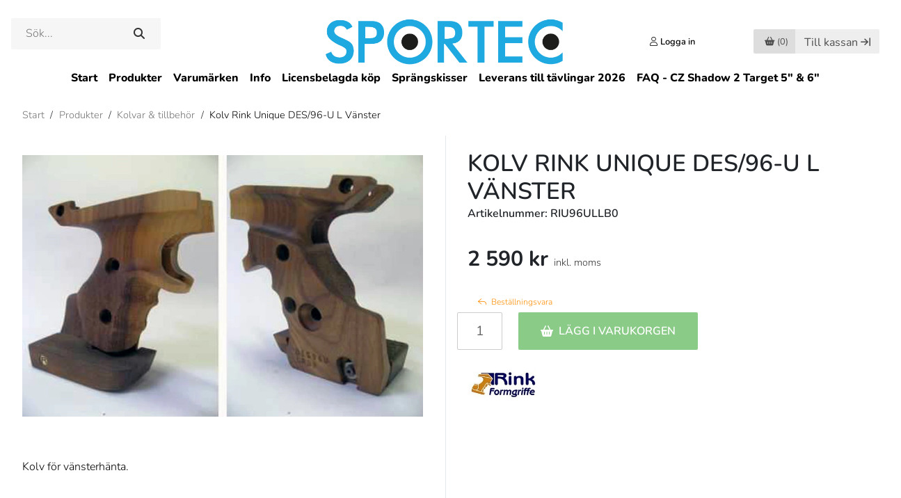

--- FILE ---
content_type: text/html; charset=utf-8
request_url: https://www.sportec.se/produkter/kolvar/kolv-rink-unique-des-96-u-l-vanster
body_size: 27012
content:
<!DOCTYPE html>
<html lang="sv-se">
<head>
    <script type="text/javascript" data-cmp-ab="1" src="https://cdn.consentmanager.net/delivery/autoblocking/86c9354401094.js" data-cmp-host="b.delivery.consentmanager.net" data-cmp-cdn="cdn.consentmanager.net" data-cmp-codesrc="1"></script>

    <title>Kolv Rink Unique DES/96-U L V&#228;nster – Sportec</title>

    <meta http-equiv="Content-Type" content="text/html; charset=utf-8" />
    <meta name="description" />
    <meta name="keywords" />
    <meta name="viewport" content="width=device-width">

    <link rel="shortcut icon" href="/content/images/sportec-icon.ico" />
    <link rel="dns-prefetch" href="//cdn.svenskwebbhandel.se" />
    <link rel="dns-prefetch" href="//ssl.google-analytics.com" />

    <link href="https://cdn.svenskwebbhandel.se/bootstrap/4.3.1/css/bootstrap.min.css" rel="stylesheet preload" as="style" crossorigin="anonymous">
    <link href="https://cdn.svenskwebbhandel.se/kendo/2021.2.616/styles/kendo.common.min.css" type="text/css" rel="preload stylesheet" as="style" crossorigin="anonymous" />
    <link href="https://cdn.svenskwebbhandel.se/kendo/2021.2.616/styles/kendo.bootstrap.min.css" type="text/css" rel="stylesheet" crossorigin="anonymous" />
    <link href="https://cdn.svenskwebbhandel.se/flexslider/2.7.1/css/flexslider.min.css" type="text/css" rel="stylesheet" media="screen" />
    <link href="https://cdn.svenskwebbhandel.se/googlefonts/nunito/font-face.min.css?d=230103" rel="stylesheet" type="text/css" />

    <link href="/Content/css/lightbox.min.css" rel="stylesheet" type="text/css" />
    <link href="/Content/css/reset.min.css" rel="stylesheet" type="text/css" />
    <link href="/Content/css/cmp.min.css" rel="stylesheet" type="text/css" />

    <link href="/Content/Styles/Design?v=3Ac9775QSvPbBQ3DuZrOrIlgQL2-B94PjwvNG2X_tR81" rel="stylesheet"/>

    <link href="/Content/Styles/Article?v=mY5aa6SP1EkqLpukXhDTXd1FbDQUsV5equcTlfUDYEs1" rel="stylesheet"/>


    <link href="https://cdn.svenskwebbhandel.se/js-swiper/8.2.2/swiper-bundle.min.css" rel="stylesheet" type="text/css" />

    <link href="/cms/setup" type="text/css" rel="stylesheet" />
    <link href="/cms/CMSCss" type="text/css" rel="stylesheet" />
    <link href="/Content/css/styles.min.css" type="text/css" rel="stylesheet" />

    
    




        <!-- Google Tag Manager -->
    <script>
    (function (w, d, s, l, i) {
        w[l] = w[l] || []; w[l].push({
            'gtm.start':
                new Date().getTime(), event: 'gtm.js'
        }); var f = d.getElementsByTagName(s)[0],
            j = d.createElement(s), dl = l != 'dataLayer' ? '&l=' + l : ''; j.async = true; j.src =
                'https://www.googletagmanager.com/gtm.js?id=' + i + dl; f.parentNode.insertBefore(j, f);
        })(window, document, 'script', 'dataLayer', 'GTM-MXD2RDT');</script>
    <!-- End Google Tag Manager -->


    

    <script src="https://cdn.svenskwebbhandel.se/kendo/2021.2.616/js/jquery.min.js" type="text/javascript"></script>
    <script src="https://cdn.svenskwebbhandel.se/jquery/1.12.1/jquery-ui.min.js"></script>
    <script src="https://cdn.svenskwebbhandel.se/js-swiper/8.2.2/swiper-bundle.min.js"></script>

    <meta name="ahrefs-site-verification" content="c9de918ff8892399590d9580105627f552d77bd19330fef3e2f8cd8037f1e87d">
</head>
<body>
        <!-- Google Tag Manager (noscript) -->
    <noscript>
        <iframe src="https://www.googletagmanager.com/ns.html?id=GTM-MXD2RDT"
                height="0" width="0" style="display:none;visibility:hidden"></iframe>
    </noscript>
    <!-- End Google Tag Manager (noscript) -->

    <header id="Header">
        <a href="#" class="up-btn" id="UpBtn" aria-label="Till toppen"></a>
        <div class="wrap-content">
            <div class="flex w-100 header-content">
                <div class="search">
                    <div id="SearchBox" class="">
    <input type="text" name="q" id="q" placeholder="Sök..." min="2" autocomplete="off" />
    <div id="AutoCompleteTemplate" class="hide modal-flex"></div>
    <button class="k-button search-button" type="submit"></button>
</div>

<script>
    var _searchTimeout = null;
    var _autocompleteTake = 8;

    $("#q").keyup(function (e) {
        if (e.which !== 13) {
            if (_searchTimeout != null) {
                clearTimeout(_searchTimeout);
            }

            var template = $("#AutoCompleteTemplate");

            if (e.target.value !== '') {
                _searchTimeout = setTimeout(function () {
                    _searchTimeout = null;
                    AutoCompleteSearch(e.target.value, template);
                }, 200);
            }
            else {
                template.addClass('hide');
            }
        };
    });

    $("#q").keypress(function (e) {
        if (e.which == 13) {
            e.preventDefault();
            window.location.href = '/search?q=' + $(this).val();
        }
    });

    $(".search-button").click(function (e) {
        var val = $("#q").val();
        if (val !== '') {
            e.preventDefault();
            window.location.href = '/search?q=' + val;
        }
    });

    function AutoCompleteSearch(value, template) {
        $.post("/Search/AutoCompleteTemplate", "q=" + value + "&take=" + _autocompleteTake)
            .done(function (response) {
                if (response !== '') {
                    template.html(response);
                    template.removeClass('hide');
                }
                else {
                    template.addClass('hide');
                }
            });
    }
</script>

                </div>
                <div class="mobile-icons">
                    <a href="#" class="search-icon" aria-label="Öppna/Stäng sökruta"></a>
                        <a href="/customer/login" class="icon user-icon" aria-label="Logga in"></a>
                </div>

                <a href="/" class="logo">
                        <img src="/content/images/sportec_logo.svg" alt="Sportec.se" width="345" height="69" />
                </a>

                <div class="shop-nav">
                    <div class="customer">
                            <a href="/customer/login" class="icon user-icon"><span>Logga in </span></a>
                    </div>

                        <div class="cart" id="SmallCartWrapper">
                            
<a class="k-button disabled" id="CartButton" href="#" width="63" height="34"><span class="cart-icon"></span> <span>(0)</span></a>
<a class="k-button checkout-btn disabled d-none d-xl-inline-block" href="#">Till kassan</a>


                        </div>
                        <div class="page-cart" id="PageCartWrapper">
                            <form id="cartBox">
    <div id="PageCart" style="display: none;">
        <span class="close-window-icon"></span>
        <div class="wrap">
                <div class="row cart-heading">
        <div class="col text-left">
            <h4> Varukorgen</h4>
        </div>
    </div>
<div class="cart">
</div>

<div class="row">
        <div class="col text-right">
            <div class="summary">
    <div class="row total" 
            data-vat=""
            data-cart="">
            <div class="label col-xs-8"><h4>Summa varor (SEK):</h4></div>

            <div class="value col-xs-4"><h4>0 kr</h4></div>
            <input type="hidden" id="UnifaunTotalCart" value="0" />
    </div>


    <script id="template" type="text/x-kendo-template">
        
    </script>
</div>
        </div>
    </div>
        <div class="row buttons">
            <div class="col text-right">
                <a class="k-button checkout-btn" href="/order/precheckout">Till kassan</a>
            </div>
        </div>

<script>
        $(".cart .remove-contact-tender-btn").on("click", function () {
        var confirmMessage = "Vill du ta bort hela offerten från varukorgen?";

        if (confirm(confirmMessage)) {
            var URL = "/Tender/RemoveTenderFromCart";

            $.post(URL, function (result) {
                if (result.Success) {

                    if ("SmallCart" == "SmallCart") {
                        URL = "/Order/SmallCart";
                        $("#SmallCartWrapper").load(URL);

                        URL = "/Order/PageCart";
                        $("#PageCartWrapper").load(URL);
                    }

                    if ("SmallCart" == "Checkout") {
                        ShowWaitWindow();
                        location.href = "/Tender";
                    }
                }
            });
        }
    });


    $(".cart .remove-tender-btn").bind("click", function (e) {
        var tenderNumber = $(this).data("tendernumber");

        $.post('/order/removeTenderFromCart', {
            tenderNumber: tenderNumber
        }).done(function (response) {
            if (response.Success === true) {
                
                $.post('/Order/SmallCart', { pageCartVisible: true }).done(function (response) {
                    $('#SmallCartWrapper').html(response);
                });

                $.post('/Order/PageCart', { pageCartVisible: true }).done(function (response) {
                    $('#PageCartWrapper').html(response);

                });
                
            }
        });
        return false;
    });

    $('.cart .remove-btn').bind('click', function (e) {
        var cartID = $(this).data("id");

        $.post('/order/removeFromCart', {
            cartID: cartID
        }).done(function (response) {
            if (response.Success === true) {

                
                $.post('/Order/SmallCart', { pageCartVisible: true }).done(function (response) {
                    $('#SmallCartWrapper').html(response);
                });

                $.post('/Order/PageCart', { pageCartVisible: true }).done(function (response) {
                    $('#PageCartWrapper').html(response);

                });
                
            }
        });
        return false;
    });

    $('.cart .add-comments').bind('click', function (e) {
        $(this).hide();
        $(this).closest('.article-comments').find('.edit-cart-comments').show();
        return false;
    });

    $('.cart .cart-comments a').bind('click', function (e) {
        $(this).hide();
        $(this).closest('.article-comments').find('.edit-cart-comments').show();
        return false;
    });

    $('.cart .save-comments').bind('click', function (e) {
        UpdateCart();
        return false;
    });
</script>

<script>
    $(document).ready(function () {
        $(".discount-info").click(function (e) {
            var dialog = $('#cartDiscountWindow');
            dialog.data('kendoWindow').center();
            dialog.data('kendoWindow').open();
            return false;
        });

        $('.update-cart-button').click(UpdateSmallCart);

        $('button[name="RemoveCampaignCode"]').click(function () {
            $(".campaign-error-message").html("");

            ShowWaitWindow();
            $.post("/order/RemoveCampaignCode").done(function (response) {
                if (response.Success) {
                    TurnOffValidation();
                    $("#CheckoutForm").attr("action", "/order/checkout");
                    $("#CheckoutForm").submit();
                } else {
                    $("#WaitWindow").data("kendoWindow").close();

                    if (response.ErrorMessage) {
                        $("#CampaignErrorMessage").html(response.ErrorMessage);
                    }
                }
            });

            return false;
        });


        $('input[name="AddCampaignCode"]').click(function () {
            var code = $('#CampaignCodeInput').val();
            $(".campaign-error-message").html("");

            if (code !== "") {
                ShowWaitWindow();
                $.post("/order/AddCampaignCode", { code: code }).done(function (response) {
                    if (response.Success) {
                        TurnOffValidation();
                        $("#CheckoutForm").attr("action", "/order/checkout");
                        $("#CheckoutForm").submit();
                    } else {
                        $("#WaitWindow").data("kendoWindow").close();

                        if (response.ErrorMessage) {
                            $("#CampaignErrorMessage").html(response.ErrorMessage);
                        }
                    }
                });
            }

            return false;
        });
    });

    $(document).on("click", ".k-overlay", function (e) {
        var dialog = $('#cartDiscountWindow');
        dialog.data('kendoWindow').close();
        return false;
    });
</script>

<div id="cartDiscountWindow" style="display:none"><div></div></div>




        </div>
    </div>
</form>

<script>

    $("#PageCart .close-window-icon").click(function (e) {
        $("#PageCart").hide();
        HideModals();
    });

    $(".cont-shopping").click(function (e) {
        $("#PageCart").hide();
        HideModals();
    });


</script>

                        </div>

                    <a href="#" class="menu-icon" aria-label="Öppna/stäng meny"></a>
                </div>
                <div class="message" style="display:none;"></div>
            </div>
        </div>
        <div class="row d-none d-lg-block">
            <nav class="col-12 text-center menu">
                

<ul class="k-widget k-reset k-header k-menu" id="PagesMenu"><li class="k-item k-state-default"><a class=" k-link k-menu-link" href="/">Start</a></li><li class="k-item k-state-default"><a class="product-menu-link k-link k-menu-link" href="/produkter">Produkter</a></li><li class="k-item k-state-default"><a class=" k-link k-menu-link" href="/attribute/detail?code=tg1">Varum&#228;rken</a></li><li class="k-item k-state-default"><a class=" k-link k-menu-link" href="/page/kundtjanst">Info</a></li><li class="k-item k-state-default"><a class=" k-link k-menu-link" href="/page/licensbelagda-kop">Licensbelagda k&#246;p</a></li><li class="k-item k-state-default"><a class=" k-link k-menu-link" href="/page/sprangskisser">Spr&#228;ngskisser</a></li><li class="k-item k-state-default"><a class=" k-link k-menu-link" href="/page/tavlingsinfo-skyttefrakt">Leverans till t&#228;vlingar 2026</a></li><li class="k-item k-state-default"><a class=" k-link k-menu-link" href="/page/faq-cz-shadow-2-target">FAQ - CZ Shadow 2 Target 5&quot; &amp; 6&quot;</a></li></ul>

<ul id="MobileMyPagesMenu" style="display:none;">
    <li class="k-item first-link"><a href="/customer/details">Mina sidor</a></li>
    <li class="k-item last-link"><a href="/customer/logout">Logga ut</a></li>
</ul>
            </nav>
        </div>
        </div>
        <div class="row d-none mobile-search">
            <div class="col">
<form action="/search/index" id="SearchFormMobile" method="get">                    <span class="k-widget k-textbox">
                        <input name="q" class="k-input" id="QMobile" Placeholder="S&#246;k produkt" />
                    </span>
                    <button class="k-button search-button" type="submit" aria-label="Sök"></button>
</form>            </div>
        </div>
    </header>

    <main id="Main">
        <div id="MenuBlanket" class="d-block d-lg-none"></div>
        

<style>
    .show {
        display: flex !important;
    }
</style>

<div id="ArticleGroupMenuBg">
    <span class="heading">Produkter <span>(<a href="/produkter">Se alla</a>)</span></span>
<div style='width:100%' class="template">
<div class="column column-1"><div class="group"><div data-parent='7068aaf8-11bf-4f23-913d-a32a00b68ab4' class="level-1 "><a href="/produkter/ammunition">Ammunition</a></div><div data-parent='ffc5a20b-240c-4783-b4bd-a8db00dc1f83' class="item level-2 "><a href="/produkter/ammunition/klickpatroner">Klickpatroner</a></div><div data-parent='ffc5a20b-240c-4783-b4bd-a8db00dc1f83' class="item level-2 "><a href="/produkter/ammunition/knallpatroner">Knallpatroner</a></div><div data-parent='ffc5a20b-240c-4783-b4bd-a8db00dc1f83' class="item level-2 "><a href="/produkter/ammunition/krutvapen">Krutvapen</a></div><div data-parent='ffc5a20b-240c-4783-b4bd-a8db00dc1f83' class="item level-2 "><a href="/produkter/ammunition/luftvapen">Luftvapen</a></div><div data-parent='4c0fc46e-af81-4ddd-9697-a8db00dd606c' class="item level-3 "><a href="/produkter/ammunition/luftvapen/10-m-tavling">-Tävlingsammunition, 10m</a></div><div data-parent='ffc5a20b-240c-4783-b4bd-a8db00dc1f83' class="item level-2 "><a href="/produkter/ammunition/ammunitionstest">Ammunitionstest</a></div></div><div class="group"><div data-parent='7068aaf8-11bf-4f23-913d-a32a00b68ab4' class="level-1 "><a href="/produkter/vapen">Vapen</a></div><div data-parent='c4e08fd1-e0a2-4959-9677-a8db00ddd353' class="item level-2 "><a href="/produkter/vapen/1911-pistoler">1911, pistoler</a></div><div data-parent='c4e08fd1-e0a2-4959-9677-a8db00ddd353' class="item level-2 "><a href="/produkter/vapen/gevar">Gevär</a></div><div data-parent='c4e08fd1-e0a2-4959-9677-a8db00ddd353' class="item level-2 "><a href="/produkter/vapen/knallvapen-startvapen">Knallvapen/Startvapen</a></div><div data-parent='c4e08fd1-e0a2-4959-9677-a8db00ddd353' class="item level-2 "><a href="/produkter/vapen/ljuddampare">Ljuddämpare</a></div><div data-parent='c4e08fd1-e0a2-4959-9677-a8db00ddd353' class="item level-2 "><a href="/produkter/vapen/luftgevar">Luftgevär</a></div><div data-parent='c4e08fd1-e0a2-4959-9677-a8db00ddd353' class="item level-2 "><a href="/produkter/vapen/luftpistoler">Luftpistoler</a></div><div data-parent='c4e08fd1-e0a2-4959-9677-a8db00ddd353' class="item level-2 "><a href="/produkter/vapen/pipor">Pipor</a></div><div data-parent='c4e08fd1-e0a2-4959-9677-a8db00ddd353' class="item level-2 "><a href="/produkter/vapen/pistoler">Pistoler</a></div><div data-parent='c4e08fd1-e0a2-4959-9677-a8db00ddd353' class="item level-2 "><a href="/produkter/vapen/revolver">Revolver</a></div><div data-parent='c4e08fd1-e0a2-4959-9677-a8db00ddd353' class="item level-2 "><a href="/produkter/vapen/skidskyttegevar">Skidskyttegevär</a></div><div data-parent='c4e08fd1-e0a2-4959-9677-a8db00ddd353' class="item level-2 "><a href="/produkter/vapen/vaxelsatser">Växelsatser</a></div><div data-parent='c4e08fd1-e0a2-4959-9677-a8db00ddd353' class="item level-2 "><a href="/produkter/vapen/limited-collectors-editions">Limited Collector’s Editions</a></div></div><div class="group"><div data-parent='7068aaf8-11bf-4f23-913d-a32a00b68ab4' class="level-1 "><a href="/produkter/begagnade-vapen">Begagnade vapen</a></div><div data-parent='c2b9b810-ce65-4dbf-a152-a8db00dedde3' class="item level-2 "><a href="/produkter/begagnade-vapen/begagnade-gevar">Begagnade gevär</a></div><div data-parent='c2b9b810-ce65-4dbf-a152-a8db00dedde3' class="item level-2 "><a href="/produkter/begagnade-vapen/begagnade-luftgevar">Begagnade luftgevär</a></div><div data-parent='c2b9b810-ce65-4dbf-a152-a8db00dedde3' class="item level-2 "><a href="/produkter/begagnade-vapen/begagnade-luftpistoler">Begagnade luftpistoler</a></div><div data-parent='c2b9b810-ce65-4dbf-a152-a8db00dedde3' class="item level-2 "><a href="/produkter/begagnade-vapen/begagnade-pipor">Begagnade pipor</a></div><div data-parent='c2b9b810-ce65-4dbf-a152-a8db00dedde3' class="item level-2 "><a href="/produkter/begagnade-vapen/begagnade-pistoler">Begagnade pistoler</a></div><div data-parent='c2b9b810-ce65-4dbf-a152-a8db00dedde3' class="item level-2 "><a href="/produkter/begagnade-vapen/begagnade-revolvrar">Begagnade revolvrar</a></div><div data-parent='c2b9b810-ce65-4dbf-a152-a8db00dedde3' class="item level-2 "><a href="/produkter/begagnade-vapen/begagnade-vaxelsatser">Begagnade växelsatser</a></div></div><div class="group"><div data-parent='7068aaf8-11bf-4f23-913d-a32a00b68ab4' class="level-1 "><a href="/produkter/begagnade-kikarsikten">Begagnade Kikarsikten</a></div></div><div class="group"><div data-parent='7068aaf8-11bf-4f23-913d-a32a00b68ab4' class="level-1 "><a href="/produkter/skjutstod-sackar">Skjutstöd/säckar</a></div><div data-parent='3aaaa208-bfc6-4535-a805-afa800821371' class="item level-2 "><a href="/produkter/skjutstod-sackar/benstod">Benstöd</a></div></div></div><div class="column column-2"><div class="group"><div data-parent='7068aaf8-11bf-4f23-913d-a32a00b68ab4' class="level-1 "><a href="/produkter/bakkappor">Bakkappor</a></div></div><div class="group"><div data-parent='7068aaf8-11bf-4f23-913d-a32a00b68ab4' class="level-1 "><a href="/produkter/bocker">Skytteböcker</a></div></div><div class="group"><div data-parent='7068aaf8-11bf-4f23-913d-a32a00b68ab4' class="level-1 "><a href="/produkter/diopter-och-tackskivor">Diopter och täckskivor</a></div></div><div class="group"><div data-parent='7068aaf8-11bf-4f23-913d-a32a00b68ab4' class="level-1 "><a href="/produkter/fanclub-artiklar">Fanclub-artiklar</a></div></div><div class="group"><div data-parent='7068aaf8-11bf-4f23-913d-a32a00b68ab4' class="level-1 "><a href="/produkter/forhojningar-forlangningar-sidoforskjutning">Förhöjningar, förlängningar, sidoförskjutning</a></div></div><div class="group"><div data-parent='7068aaf8-11bf-4f23-913d-a32a00b68ab4' class="level-1 "><a href="/produkter/glasogon-tillbehor">Glasögon & Tillbehör</a></div></div><div class="group"><div data-parent='7068aaf8-11bf-4f23-913d-a32a00b68ab4' class="level-1 "><a href="/produkter/handladdning">Handladdning</a></div><div data-parent='a62855cb-a90b-4f0c-994b-a8db00e6adb6' class="item level-2 "><a href="/produkter/handladdning/redding-bussninar">Bussningar för kalibrering</a></div><div data-parent='a62855cb-a90b-4f0c-994b-a8db00e6adb6' class="item level-2 "><a href="/produkter/handladdning/conversion-kit">Conversion kit</a></div><div data-parent='a62855cb-a90b-4f0c-994b-a8db00e6adb6' class="item level-2 "><a href="/produkter/handladdning/hylsor">Hylsor</a></div><div data-parent='a62855cb-a90b-4f0c-994b-a8db00e6adb6' class="item level-2 "><a href="/produkter/handladdning/hylshallare">Hylshållare</a></div><div data-parent='a62855cb-a90b-4f0c-994b-a8db00e6adb6' class="item level-2 "><a href="/produkter/handladdning/kronografer">Kronografer</a></div><div data-parent='a62855cb-a90b-4f0c-994b-a8db00e6adb6' class="item level-2 "><a href="/produkter/handladdning/krut">Krut</a></div><div data-parent='a62855cb-a90b-4f0c-994b-a8db00e6adb6' class="item level-2 "><a href="/produkter/handladdning/kulor">Kulor</a></div><div data-parent='a62855cb-a90b-4f0c-994b-a8db00e6adb6' class="item level-2 "><a href="/produkter/handladdning/laddapparater">Laddapparater</a></div><div data-parent='ca9a5e01-7725-4225-9bd6-a8db00e6ca34' class="item level-3 "><a href="/produkter/handladdning/laddapparater/reservdelar">Reservdelar</a></div><div data-parent='a62855cb-a90b-4f0c-994b-a8db00e6adb6' class="item level-2 "><a href="/produkter/handladdning/tillbehor">Handladdning - Tillbehör</a></div><div data-parent='a62855cb-a90b-4f0c-994b-a8db00e6adb6' class="item level-2 "><a href="/produkter/handladdning/quick-change">Quick Change</a></div><div data-parent='a62855cb-a90b-4f0c-994b-a8db00e6adb6' class="item level-2 "><a href="/produkter/handladdning/tandhattar">Tändhattar</a></div><div data-parent='a62855cb-a90b-4f0c-994b-a8db00e6adb6' class="item level-2 "><a href="/produkter/handladdning/verktyg">Verktyg för Handladdning</a></div><div data-parent='a62855cb-a90b-4f0c-994b-a8db00e6adb6' class="item level-2 "><a href="/produkter/handladdning/uppgraderingar-for-laddpress">Uppgraderingar för laddpress</a></div></div><div class="group"><div data-parent='7068aaf8-11bf-4f23-913d-a32a00b68ab4' class="level-1 "><a href="/produkter/holster">Hölster</a></div></div><div class="group"><div data-parent='7068aaf8-11bf-4f23-913d-a32a00b68ab4' class="level-1 "><a href="/produkter/horselskydd">Hörselskydd</a></div></div><div class="group"><div data-parent='7068aaf8-11bf-4f23-913d-a32a00b68ab4' class="level-1 "><a href="/produkter/kikare-kikarsikte">Kikare för skytte</a></div></div><div class="group"><div data-parent='7068aaf8-11bf-4f23-913d-a32a00b68ab4' class="level-1 "><a href="/produkter/klader">Kläder</a></div><div data-parent='41f20ad6-0a5d-46d7-bcec-a8db00e888aa' class="item level-2 "><a href="/produkter/klader/balten">Bälten</a></div><div data-parent='41f20ad6-0a5d-46d7-bcec-a8db00e888aa' class="item level-2 "><a href="/produkter/klader/byxor">Byxor</a></div><div data-parent='41f20ad6-0a5d-46d7-bcec-a8db00e888aa' class="item level-2 "><a href="/produkter/klader/handskar">Handskar</a></div><div data-parent='41f20ad6-0a5d-46d7-bcec-a8db00e888aa' class="item level-2 "><a href="/produkter/klader/hangslen">Hängslen</a></div><div data-parent='41f20ad6-0a5d-46d7-bcec-a8db00e888aa' class="item level-2 "><a href="/produkter/klader/jackor">Jackor</a></div><div data-parent='41f20ad6-0a5d-46d7-bcec-a8db00e888aa' class="item level-2 "><a href="/produkter/klader/kepsar">Kepsar</a></div><div data-parent='41f20ad6-0a5d-46d7-bcec-a8db00e888aa' class="item level-2 "><a href="/produkter/klader/munskydd">Munskydd</a></div><div data-parent='41f20ad6-0a5d-46d7-bcec-a8db00e888aa' class="item level-2 "><a href="/produkter/klader/remmar-tillbehor">Remmar & tillbehör</a></div><div data-parent='41f20ad6-0a5d-46d7-bcec-a8db00e888aa' class="item level-2 "><a href="/produkter/klader/skor">Skytteskor</a></div><div data-parent='41f20ad6-0a5d-46d7-bcec-a8db00e888aa' class="item level-2 "><a href="/produkter/klader/t-shirts">T-shirts</a></div><div data-parent='41f20ad6-0a5d-46d7-bcec-a8db00e888aa' class="item level-2 "><a href="/produkter/klader/trojor">Tröjor</a></div></div></div><div class="column column-3"><div class="group"><div data-parent='7068aaf8-11bf-4f23-913d-a32a00b68ab4' class="level-1 "><a href="/produkter/knivar">Knivar</a></div></div><div class="group"><div data-parent='7068aaf8-11bf-4f23-913d-a32a00b68ab4' class="level-1 "><a href="/produkter/kolvar">Kolvar & tillbehör</a></div><div data-parent='887e59dd-1fdf-4b2b-8031-a8db00e5bf08' class="item level-2 "><a href="/produkter/kolvar/kolvvard">Kolvvård</a></div><div data-parent='887e59dd-1fdf-4b2b-8031-a8db00e5bf08' class="item level-2 "><a href="/produkter/kolvar/kolvmodifiering">Kolvmodifiering</a></div><div data-parent='887e59dd-1fdf-4b2b-8031-a8db00e5bf08' class="item level-2 "><a href="/produkter/kolvar/chassi-och-kolvar-till-gevar">Chassi och kolvar till gevär</a></div></div><div class="group"><div data-parent='7068aaf8-11bf-4f23-913d-a32a00b68ab4' class="level-1 "><a href="/produkter/kompressorer-pumpar">Kompressorer & pumpar</a></div></div><div class="group"><div data-parent='7068aaf8-11bf-4f23-913d-a32a00b68ab4' class="level-1 "><a href="/produkter/lufttuber">Lufttuber</a></div></div><div class="group"><div data-parent='7068aaf8-11bf-4f23-913d-a32a00b68ab4' class="level-1 "><a href="/produkter/magasin">Magasin</a></div></div><div class="group"><div data-parent='7068aaf8-11bf-4f23-913d-a32a00b68ab4' class="level-1 "><a href="/produkter/magasinhallare">Magasinhållare</a></div></div><div class="group"><div data-parent='7068aaf8-11bf-4f23-913d-a32a00b68ab4' class="level-1 "><a href="/produkter/patronaskar">Patronaskar</a></div></div><div class="group"><div data-parent='7068aaf8-11bf-4f23-913d-a32a00b68ab4' class="level-1 "><a href="/produkter/presentkort">Presentkort</a></div></div><div class="group"><div data-parent='7068aaf8-11bf-4f23-913d-a32a00b68ab4' class="level-1 "><a href="/produkter/delarochtillbehor">Reservdelar</a></div><div data-parent='d258cfe3-8fa9-4096-9e60-a8db00e60df3' class="item level-2 "><a href="/produkter/delarochtillbehor/reservdelskit-packsatser">Reservdelskit & Packsatser</a></div><div data-parent='d258cfe3-8fa9-4096-9e60-a8db00e60df3' class="item level-2 "><a href="/produkter/delarochtillbehor/trycken">Trycken</a></div><div data-parent='d258cfe3-8fa9-4096-9e60-a8db00e60df3' class="item level-2 "><a href="/produkter/delarochtillbehor/trimningskit">Trimningskit</a></div><div data-parent='d258cfe3-8fa9-4096-9e60-a8db00e60df3' class="item level-2 "><a href="/produkter/delarochtillbehor/mynningsbromsar">Mynningsbromsar</a></div></div><div class="group"><div data-parent='7068aaf8-11bf-4f23-913d-a32a00b68ab4' class="level-1 "><a href="/produkter/riggar">Riggar</a></div></div><div class="group"><div data-parent='7068aaf8-11bf-4f23-913d-a32a00b68ab4' class="level-1 "><a href="/produkter/simulatorer">Simulatorer</a></div></div><div class="group"><div data-parent='7068aaf8-11bf-4f23-913d-a32a00b68ab4' class="level-1 "><a href="/produkter/sikte-korn-tillbehor">Sikte, korn & tillbehör</a></div><div data-parent='b9beab0d-3d93-42db-8740-a8db00e61e73' class="item level-2 "><a href="/produkter/sikte-korn-tillbehor/gevar">Gevärsikten</a></div><div data-parent='fd6185ad-06f1-4985-9eb0-a8ef00bfa409' class="item level-3 "><a href="/produkter/sikte-korn-tillbehor/gevar/diopter-tackskivor">-Diopter & täckskivor</a></div><div data-parent='fd6185ad-06f1-4985-9eb0-a8ef00bfa409' class="item level-3 "><a href="/produkter/sikte-korn-tillbehor/gevar/irisblandare">-Irisbländare & tillbehör</a></div><div data-parent='fd6185ad-06f1-4985-9eb0-a8ef00bfa409' class="item level-3 "><a href="/produkter/sikte-korn-tillbehor/gevar/korn-fast">-Korn, fast storlek</a></div><div data-parent='fd6185ad-06f1-4985-9eb0-a8ef00bfa409' class="item level-3 "><a href="/produkter/sikte-korn-tillbehor/gevar/korn-stallbart">-Korn, ställbar storlek</a></div><div data-parent='b9beab0d-3d93-42db-8740-a8db00e61e73' class="item level-2 "><a href="/produkter/sikte-korn-tillbehor/pistol-revolver">Pistol- & Revolversikten</a></div><div data-parent='f67e15f6-cbb8-4286-b480-a8ef00bf902f' class="item level-3 "><a href="/produkter/sikte-korn-tillbehor/pistol-revolver/sikte-korn-set">-Sikte + korn (set)</a></div><div data-parent='f67e15f6-cbb8-4286-b480-a8ef00bf902f' class="item level-3 "><a href="/produkter/sikte-korn-tillbehor/pistol-revolver/sikte">-Sikte</a></div><div data-parent='f67e15f6-cbb8-4286-b480-a8ef00bf902f' class="item level-3 "><a href="/produkter/sikte-korn-tillbehor/pistol-revolver/korn">-Korn</a></div><div data-parent='b9beab0d-3d93-42db-8740-a8db00e61e73' class="item level-2 "><a href="/produkter/sikte-korn-tillbehor/kikarsikten">Kikarsikten</a></div><div data-parent='b9beab0d-3d93-42db-8740-a8db00e61e73' class="item level-2 "><a href="/produkter/sikte-korn-tillbehor/rodpunktssikte">Rödpunktssikte</a></div><div data-parent='b9beab0d-3d93-42db-8740-a8db00e61e73' class="item level-2 "><a href="/produkter/sikte-korn-tillbehor/fasten-ringar">Fästen & ringar</a></div><div data-parent='b9beab0d-3d93-42db-8740-a8db00e61e73' class="item level-2 "><a href="/produkter/sikte-korn-tillbehor/siktesbaser">Siktesbaser</a></div></div><div class="group"><div data-parent='7068aaf8-11bf-4f23-913d-a32a00b68ab4' class="level-1 "><a href="/produkter/skottstol-tillbehor">Skottstol & tillbehör</a></div></div><div class="group"><div data-parent='7068aaf8-11bf-4f23-913d-a32a00b68ab4' class="level-1 "><a href="/produkter/snabbladdare-tillbehor">Snabbladdare & tillbehör</a></div></div><div class="group"><div data-parent='7068aaf8-11bf-4f23-913d-a32a00b68ab4' class="level-1 "><a href="/produkter/stativ-gevarsskytte">Stativ (gevärsskytte)</a></div></div><div class="group"><div data-parent='7068aaf8-11bf-4f23-913d-a32a00b68ab4' class="level-1 "><a href="/produkter/sakerhetsproppar-brickor">Säkerhetsproppar & brickor</a></div></div></div><div class="column column-4 column-last"><div class="group"><div data-parent='7068aaf8-11bf-4f23-913d-a32a00b68ab4' class="level-1 "><a href="/produkter/tavlor">Måltavlor</a></div></div><div class="group"><div data-parent='7068aaf8-11bf-4f23-913d-a32a00b68ab4' class="level-1 "><a href="/produkter/tillbehor-for-skytte">Tillbehör för skytte</a></div><div data-parent='6d501f67-3eab-4326-a6ae-ad6b00d04dee' class="item level-2 "><a href="/produkter/tillbehor-for-skytte/elektronik">Elektronik</a></div><div data-parent='6d501f67-3eab-4326-a6ae-ad6b00d04dee' class="item level-2 "><a href="/produkter/tillbehor-for-skytte/handvarmare">Handvärmare</a></div><div data-parent='6d501f67-3eab-4326-a6ae-ad6b00d04dee' class="item level-2 "><a href="/produkter/tillbehor-for-skytte/obi-link-system-fastsystem">OBi Link System (Fästsystem)</a></div></div><div class="group"><div data-parent='7068aaf8-11bf-4f23-913d-a32a00b68ab4' class="level-1 "><a href="/produkter/tacklappar-tillbehor">Täcklappar & tillbehör</a></div></div><div class="group"><div data-parent='7068aaf8-11bf-4f23-913d-a32a00b68ab4' class="level-1 "><a href="/produkter/vapenvard">Vapenvård</a></div><div data-parent='02c1f630-e6a0-4b27-a4fb-a8db00e77bba' class="item level-2 "><a href="/produkter/vapenvard/blanering">Blånering</a></div><div data-parent='02c1f630-e6a0-4b27-a4fb-a8db00e77bba' class="item level-2 "><a href="/produkter/vapenvard/boreguide">Boreguide</a></div><div data-parent='02c1f630-e6a0-4b27-a4fb-a8db00e77bba' class="item level-2 "><a href="/produkter/vapenvard/boresnake">Boresnake</a></div><div data-parent='02c1f630-e6a0-4b27-a4fb-a8db00e77bba' class="item level-2 "><a href="/produkter/vapenvard/borstar">Borstar</a></div><div data-parent='02c1f630-e6a0-4b27-a4fb-a8db00e77bba' class="item level-2 "><a href="/produkter/vapenvard/draglappar">Draglappar</a></div><div data-parent='02c1f630-e6a0-4b27-a4fb-a8db00e77bba' class="item level-2 "><a href="/produkter/vapenvard/filtproppar">Filtproppar</a></div><div data-parent='02c1f630-e6a0-4b27-a4fb-a8db00e77bba' class="item level-2 "><a href="/produkter/vapenvard/forvaring">Förvaring</a></div><div data-parent='02c1f630-e6a0-4b27-a4fb-a8db00e77bba' class="item level-2 "><a href="/produkter/vapenvard/gangadaptrar">Gängadaptrar</a></div><div data-parent='02c1f630-e6a0-4b27-a4fb-a8db00e77bba' class="item level-2 "><a href="/produkter/vapenvard/ganglasning">Gänglåsning</a></div><div data-parent='02c1f630-e6a0-4b27-a4fb-a8db00e77bba' class="item level-2 "><a href="/produkter/vapenvard/jaggar">Jaggar</a></div><div data-parent='02c1f630-e6a0-4b27-a4fb-a8db00e77bba' class="item level-2 "><a href="/produkter/vapenvard/kolvvard">Kolvvård</a></div><div data-parent='02c1f630-e6a0-4b27-a4fb-a8db00e77bba' class="item level-2 "><a href="/produkter/vapenvard/lader">Läder</a></div><div data-parent='02c1f630-e6a0-4b27-a4fb-a8db00e77bba' class="item level-2 "><a href="/produkter/vapenvard/lasklinor">Läsklinor</a></div><div data-parent='02c1f630-e6a0-4b27-a4fb-a8db00e77bba' class="item level-2 "><a href="/produkter/vapenvard/laskstanger">Läskstänger</a></div><div data-parent='02c1f630-e6a0-4b27-a4fb-a8db00e77bba' class="item level-2 "><a href="/produkter/vapenvard/laskandor">Läskändor</a></div><div data-parent='02c1f630-e6a0-4b27-a4fb-a8db00e77bba' class="item level-2 "><a href="/produkter/vapenvard/matverktyg">Mätverktyg</a></div><div data-parent='02c1f630-e6a0-4b27-a4fb-a8db00e77bba' class="item level-2 "><a href="/produkter/vapenvard/optik">Optik</a></div><div data-parent='02c1f630-e6a0-4b27-a4fb-a8db00e77bba' class="item level-2 "><a href="/produkter/vapenvard/putsduk">Putsduk</a></div><div data-parent='02c1f630-e6a0-4b27-a4fb-a8db00e77bba' class="item level-2 "><a href="/produkter/vapenvard/rengoringskit">Rengöringskit</a></div><div data-parent='02c1f630-e6a0-4b27-a4fb-a8db00e77bba' class="item level-2 "><a href="/produkter/vapenvard/solvents">Solvents</a></div><div data-parent='02c1f630-e6a0-4b27-a4fb-a8db00e77bba' class="item level-2 "><a href="/produkter/vapenvard/textilvard">Textilvård</a></div><div data-parent='02c1f630-e6a0-4b27-a4fb-a8db00e77bba' class="item level-2 "><a href="/produkter/vapenvard/vapenolja-vapenfett">Vapenolja & vapenfett</a></div><div data-parent='02c1f630-e6a0-4b27-a4fb-a8db00e77bba' class="item level-2 "><a href="/produkter/vapenvard/vapenvardsmattor">Vapenvårdsmattor</a></div><div data-parent='02c1f630-e6a0-4b27-a4fb-a8db00e77bba' class="item level-2 "><a href="/produkter/vapenvard/vapenverktyg">Vapenverktyg</a></div></div><div class="group"><div data-parent='7068aaf8-11bf-4f23-913d-a32a00b68ab4' class="level-1 "><a href="/produkter/vaskor-koffertar-fodral">Väskor, koffertar & fodral</a></div><div data-parent='b1e85d74-c8de-4ad2-9801-a8db00e69fab' class="item level-2 "><a href="/produkter/vaskor-koffertar-fodral/tillbehor-anti-rost">Tillbehör: Anti-rost</a></div></div></div>
</div>
</div>


<script>
    $("#ArticleGroupMenu .item").hide();

    $("#MenuIconDesktop").click(function (e) {
        var selectedMenuItem = $(".large-nav .selected");
        if (selectedMenuItem.length > 0) {
            if (selectedMenuItem.data("parent") != undefined) {
                $(".large-nav [data-id='" + selectedMenuItem.data("parent") + "']").click();
            } else {
                selectedMenuItem.click();
            }
        } else {
            $($(".large-nav .product-tab")[0]).click();
        }
    });

    $(".product-tab").click(function (e) {
        $("#ArticleGroupMenu .item").hide();
        var id = $(this).data("id");
        $(".product-link a").attr("href", $(this).data("url"));
        $(".product-name").html($(this).data("name"));
        $("[data-parent='" + id + "']").show();
    });
</script>

        <nav id="Navigation" class="d-block d-lg-none">
            <div class="block">
                

<style>
    .show {
        display: flex !important;
    }
</style>

<div id="ArticleGroupMenuBg_Mobile">
    <span class="heading">Produkter <span>(<a href="/produkter">Se alla</a>)</span></span>
        <div class="wrap-content">
            <div class="row">
                <div class="col content">
                    <div class="row">
                        <div class="col">
                            <a href="/produkter" class="first-link">
                                <span style="width:100%;">
                                    PRODUKTER
                                    <span class="expand-product-menu d-none"><span class="fal-icon plus-icon"></span></span>
                                    <span class="view-all">(Se alla)</span>
                                    <span class="fal-icon right-icon"></span>
                                </span>
                            </a>
                        </div>
                    </div>

                            <div class="row level-1 d-none d-lg-block">
                                <div class="col">
                                        <a href="/produkter/ammunition" class="articlegroup-link" data-articlegroupid="ffc5a20b-240c-4783-b4bd-a8db00dc1f83">
                                            <span>Ammunition</span>
                                            <span class="fal-icon right-icon"></span>
                                        </a>
                                </div>
                            </div>
                        <div class="row level-1 groups expandable" style="">
                            <div class="col">
                                <a href="/produkter/ammunition">
                                    <span>
                                        Ammunition

                                            <span class="expand-menu"><span class="fal-icon plus-icon"></span></span>
                                    </span>
                                </a>
                            </div>
                        </div>
                            <div class="row level-2 groups" style="display:none">
                                <div class="col">
                                    <a href="/produkter/ammunition">
                                        <span class="show-all">
                                            Visa alla
                                        </span>
                                    </a>
                                </div>
                            </div>
                        <div class="row level-2 groups " style="display:none">
                            <div class="col">
                                <a href="/produkter/ammunition/klickpatroner">
                                    <span>
                                        Klickpatroner

                                            <span class="fal-icon right-icon"></span>
                                    </span>
                                </a>
                            </div>
                        </div>
                        <div class="row level-2 groups " style="display:none">
                            <div class="col">
                                <a href="/produkter/ammunition/knallpatroner">
                                    <span>
                                        Knallpatroner

                                            <span class="fal-icon right-icon"></span>
                                    </span>
                                </a>
                            </div>
                        </div>
                        <div class="row level-2 groups " style="display:none">
                            <div class="col">
                                <a href="/produkter/ammunition/krutvapen">
                                    <span>
                                        Krutvapen

                                            <span class="fal-icon right-icon"></span>
                                    </span>
                                </a>
                            </div>
                        </div>
                        <div class="row level-2 groups expandable" style="display:none">
                            <div class="col">
                                <a href="/produkter/ammunition/luftvapen">
                                    <span>
                                        Luftvapen

                                            <span class="fal-icon right-icon"></span>
                                    </span>
                                </a>
                            </div>
                        </div>
                        <div class="row level-3 groups " style="display:none">
                            <div class="col">
                                <a href="/produkter/ammunition/luftvapen/10-m-tavling">
                                    <span>
                                        -T&#228;vlingsammunition, 10m

                                            <span class="fal-icon right-icon"></span>
                                    </span>
                                </a>
                            </div>
                        </div>
                        <div class="row level-2 groups " style="display:none">
                            <div class="col">
                                <a href="/produkter/ammunition/ammunitionstest">
                                    <span>
                                        Ammunitionstest

                                            <span class="fal-icon right-icon"></span>
                                    </span>
                                </a>
                            </div>
                        </div>
                            <div class="row level-1 d-none d-lg-block">
                                <div class="col">
                                        <a href="/produkter/vapen" class="articlegroup-link" data-articlegroupid="c4e08fd1-e0a2-4959-9677-a8db00ddd353">
                                            <span>Vapen</span>
                                            <span class="fal-icon right-icon"></span>
                                        </a>
                                </div>
                            </div>
                        <div class="row level-1 groups expandable" style="">
                            <div class="col">
                                <a href="/produkter/vapen">
                                    <span>
                                        Vapen

                                            <span class="expand-menu"><span class="fal-icon plus-icon"></span></span>
                                    </span>
                                </a>
                            </div>
                        </div>
                            <div class="row level-2 groups" style="display:none">
                                <div class="col">
                                    <a href="/produkter/vapen">
                                        <span class="show-all">
                                            Visa alla
                                        </span>
                                    </a>
                                </div>
                            </div>
                        <div class="row level-2 groups " style="display:none">
                            <div class="col">
                                <a href="/produkter/vapen/1911-pistoler">
                                    <span>
                                        1911, pistoler

                                            <span class="fal-icon right-icon"></span>
                                    </span>
                                </a>
                            </div>
                        </div>
                        <div class="row level-2 groups " style="display:none">
                            <div class="col">
                                <a href="/produkter/vapen/gevar">
                                    <span>
                                        Gev&#228;r

                                            <span class="fal-icon right-icon"></span>
                                    </span>
                                </a>
                            </div>
                        </div>
                        <div class="row level-2 groups " style="display:none">
                            <div class="col">
                                <a href="/produkter/vapen/knallvapen-startvapen">
                                    <span>
                                        Knallvapen/Startvapen

                                            <span class="fal-icon right-icon"></span>
                                    </span>
                                </a>
                            </div>
                        </div>
                        <div class="row level-2 groups " style="display:none">
                            <div class="col">
                                <a href="/produkter/vapen/ljuddampare">
                                    <span>
                                        Ljudd&#228;mpare

                                            <span class="fal-icon right-icon"></span>
                                    </span>
                                </a>
                            </div>
                        </div>
                        <div class="row level-2 groups " style="display:none">
                            <div class="col">
                                <a href="/produkter/vapen/luftgevar">
                                    <span>
                                        Luftgev&#228;r

                                            <span class="fal-icon right-icon"></span>
                                    </span>
                                </a>
                            </div>
                        </div>
                        <div class="row level-2 groups " style="display:none">
                            <div class="col">
                                <a href="/produkter/vapen/luftpistoler">
                                    <span>
                                        Luftpistoler

                                            <span class="fal-icon right-icon"></span>
                                    </span>
                                </a>
                            </div>
                        </div>
                        <div class="row level-2 groups " style="display:none">
                            <div class="col">
                                <a href="/produkter/vapen/pipor">
                                    <span>
                                        Pipor

                                            <span class="fal-icon right-icon"></span>
                                    </span>
                                </a>
                            </div>
                        </div>
                        <div class="row level-2 groups " style="display:none">
                            <div class="col">
                                <a href="/produkter/vapen/pistoler">
                                    <span>
                                        Pistoler

                                            <span class="fal-icon right-icon"></span>
                                    </span>
                                </a>
                            </div>
                        </div>
                        <div class="row level-2 groups expandable" style="display:none">
                            <div class="col">
                                <a href="/produkter/vapen/revolver">
                                    <span>
                                        Revolver

                                            <span class="fal-icon right-icon"></span>
                                    </span>
                                </a>
                            </div>
                        </div>
                        <div class="row level-2 groups " style="display:none">
                            <div class="col">
                                <a href="/produkter/vapen/skidskyttegevar">
                                    <span>
                                        Skidskyttegev&#228;r

                                            <span class="fal-icon right-icon"></span>
                                    </span>
                                </a>
                            </div>
                        </div>
                        <div class="row level-2 groups " style="display:none">
                            <div class="col">
                                <a href="/produkter/vapen/vaxelsatser">
                                    <span>
                                        V&#228;xelsatser

                                            <span class="fal-icon right-icon"></span>
                                    </span>
                                </a>
                            </div>
                        </div>
                        <div class="row level-2 groups " style="display:none">
                            <div class="col">
                                <a href="/produkter/vapen/limited-collectors-editions">
                                    <span>
                                        Limited Collector’s Editions

                                            <span class="fal-icon right-icon"></span>
                                    </span>
                                </a>
                            </div>
                        </div>
                            <div class="row level-1 d-none d-lg-block">
                                <div class="col">
                                        <a href="/produkter/begagnade-vapen" class="articlegroup-link" data-articlegroupid="c2b9b810-ce65-4dbf-a152-a8db00dedde3">
                                            <span>Begagnade vapen</span>
                                            <span class="fal-icon right-icon"></span>
                                        </a>
                                </div>
                            </div>
                        <div class="row level-1 groups expandable" style="">
                            <div class="col">
                                <a href="/produkter/begagnade-vapen">
                                    <span>
                                        Begagnade vapen

                                            <span class="expand-menu"><span class="fal-icon plus-icon"></span></span>
                                    </span>
                                </a>
                            </div>
                        </div>
                            <div class="row level-2 groups" style="display:none">
                                <div class="col">
                                    <a href="/produkter/begagnade-vapen">
                                        <span class="show-all">
                                            Visa alla
                                        </span>
                                    </a>
                                </div>
                            </div>
                        <div class="row level-2 groups " style="display:none">
                            <div class="col">
                                <a href="/produkter/begagnade-vapen/begagnade-gevar">
                                    <span>
                                        Begagnade gev&#228;r

                                            <span class="fal-icon right-icon"></span>
                                    </span>
                                </a>
                            </div>
                        </div>
                        <div class="row level-2 groups " style="display:none">
                            <div class="col">
                                <a href="/produkter/begagnade-vapen/begagnade-luftgevar">
                                    <span>
                                        Begagnade luftgev&#228;r

                                            <span class="fal-icon right-icon"></span>
                                    </span>
                                </a>
                            </div>
                        </div>
                        <div class="row level-2 groups " style="display:none">
                            <div class="col">
                                <a href="/produkter/begagnade-vapen/begagnade-luftpistoler">
                                    <span>
                                        Begagnade luftpistoler

                                            <span class="fal-icon right-icon"></span>
                                    </span>
                                </a>
                            </div>
                        </div>
                        <div class="row level-2 groups " style="display:none">
                            <div class="col">
                                <a href="/produkter/begagnade-vapen/begagnade-pipor">
                                    <span>
                                        Begagnade pipor

                                            <span class="fal-icon right-icon"></span>
                                    </span>
                                </a>
                            </div>
                        </div>
                        <div class="row level-2 groups " style="display:none">
                            <div class="col">
                                <a href="/produkter/begagnade-vapen/begagnade-pistoler">
                                    <span>
                                        Begagnade pistoler

                                            <span class="fal-icon right-icon"></span>
                                    </span>
                                </a>
                            </div>
                        </div>
                        <div class="row level-2 groups " style="display:none">
                            <div class="col">
                                <a href="/produkter/begagnade-vapen/begagnade-revolvrar">
                                    <span>
                                        Begagnade revolvrar

                                            <span class="fal-icon right-icon"></span>
                                    </span>
                                </a>
                            </div>
                        </div>
                        <div class="row level-2 groups " style="display:none">
                            <div class="col">
                                <a href="/produkter/begagnade-vapen/begagnade-vaxelsatser">
                                    <span>
                                        Begagnade v&#228;xelsatser

                                            <span class="fal-icon right-icon"></span>
                                    </span>
                                </a>
                            </div>
                        </div>
                            <div class="row level-1 d-none d-lg-block">
                                <div class="col">
                                        <a href="/produkter/bakkappor">
                                            <span>Bakkappor</span>
                                        </a>
                                </div>
                            </div>
                        <div class="row level-1 groups " style="">
                            <div class="col">
                                <a href="/produkter/bakkappor">
                                    <span>
                                        Bakkappor

                                            <span class="fal-icon right-icon"></span>
                                    </span>
                                </a>
                            </div>
                        </div>
                            <div class="row level-1 d-none d-lg-block">
                                <div class="col">
                                        <a href="/produkter/bocker">
                                            <span>Skytteb&#246;cker</span>
                                        </a>
                                </div>
                            </div>
                        <div class="row level-1 groups " style="">
                            <div class="col">
                                <a href="/produkter/bocker">
                                    <span>
                                        Skytteb&#246;cker

                                            <span class="fal-icon right-icon"></span>
                                    </span>
                                </a>
                            </div>
                        </div>
                            <div class="row level-1 d-none d-lg-block">
                                <div class="col">
                                        <a href="/produkter/diopter-och-tackskivor">
                                            <span>Diopter och t&#228;ckskivor</span>
                                        </a>
                                </div>
                            </div>
                        <div class="row level-1 groups " style="">
                            <div class="col">
                                <a href="/produkter/diopter-och-tackskivor">
                                    <span>
                                        Diopter och t&#228;ckskivor

                                            <span class="fal-icon right-icon"></span>
                                    </span>
                                </a>
                            </div>
                        </div>
                            <div class="row level-1 d-none d-lg-block">
                                <div class="col">
                                        <a href="/produkter/fanclub-artiklar">
                                            <span>Fanclub-artiklar</span>
                                        </a>
                                </div>
                            </div>
                        <div class="row level-1 groups " style="">
                            <div class="col">
                                <a href="/produkter/fanclub-artiklar">
                                    <span>
                                        Fanclub-artiklar

                                            <span class="fal-icon right-icon"></span>
                                    </span>
                                </a>
                            </div>
                        </div>
                            <div class="row level-1 d-none d-lg-block">
                                <div class="col">
                                        <a href="/produkter/forhojningar-forlangningar-sidoforskjutning">
                                            <span>F&#246;rh&#246;jningar, f&#246;rl&#228;ngningar, sidof&#246;rskjutning</span>
                                        </a>
                                </div>
                            </div>
                        <div class="row level-1 groups " style="">
                            <div class="col">
                                <a href="/produkter/forhojningar-forlangningar-sidoforskjutning">
                                    <span>
                                        F&#246;rh&#246;jningar, f&#246;rl&#228;ngningar, sidof&#246;rskjutning

                                            <span class="fal-icon right-icon"></span>
                                    </span>
                                </a>
                            </div>
                        </div>
                            <div class="row level-1 d-none d-lg-block">
                                <div class="col">
                                        <a href="/produkter/glasogon-tillbehor" class="articlegroup-link" data-articlegroupid="1a87b013-210e-4738-b810-a8db00e54b7e">
                                            <span>Glas&#246;gon &amp; Tillbeh&#246;r</span>
                                            <span class="fal-icon right-icon"></span>
                                        </a>
                                </div>
                            </div>
                        <div class="row level-1 groups expandable" style="">
                            <div class="col">
                                <a href="/produkter/glasogon-tillbehor">
                                    <span>
                                        Glas&#246;gon &amp; Tillbeh&#246;r

                                            <span class="expand-menu"><span class="fal-icon plus-icon"></span></span>
                                    </span>
                                </a>
                            </div>
                        </div>
                            <div class="row level-2 groups" style="display:none">
                                <div class="col">
                                    <a href="/produkter/glasogon-tillbehor">
                                        <span class="show-all">
                                            Visa alla
                                        </span>
                                    </a>
                                </div>
                            </div>
                            <div class="row level-1 d-none d-lg-block">
                                <div class="col">
                                        <a href="/produkter/handladdning" class="articlegroup-link" data-articlegroupid="a62855cb-a90b-4f0c-994b-a8db00e6adb6">
                                            <span>Handladdning</span>
                                            <span class="fal-icon right-icon"></span>
                                        </a>
                                </div>
                            </div>
                        <div class="row level-1 groups expandable" style="">
                            <div class="col">
                                <a href="/produkter/handladdning">
                                    <span>
                                        Handladdning

                                            <span class="expand-menu"><span class="fal-icon plus-icon"></span></span>
                                    </span>
                                </a>
                            </div>
                        </div>
                            <div class="row level-2 groups" style="display:none">
                                <div class="col">
                                    <a href="/produkter/handladdning">
                                        <span class="show-all">
                                            Visa alla
                                        </span>
                                    </a>
                                </div>
                            </div>
                        <div class="row level-2 groups " style="display:none">
                            <div class="col">
                                <a href="/produkter/handladdning/redding-bussninar">
                                    <span>
                                        Bussningar f&#246;r kalibrering

                                            <span class="fal-icon right-icon"></span>
                                    </span>
                                </a>
                            </div>
                        </div>
                        <div class="row level-2 groups " style="display:none">
                            <div class="col">
                                <a href="/produkter/handladdning/conversion-kit">
                                    <span>
                                        Conversion kit

                                            <span class="fal-icon right-icon"></span>
                                    </span>
                                </a>
                            </div>
                        </div>
                        <div class="row level-2 groups " style="display:none">
                            <div class="col">
                                <a href="/produkter/handladdning/hylsor">
                                    <span>
                                        Hylsor

                                            <span class="fal-icon right-icon"></span>
                                    </span>
                                </a>
                            </div>
                        </div>
                        <div class="row level-2 groups " style="display:none">
                            <div class="col">
                                <a href="/produkter/handladdning/hylshallare">
                                    <span>
                                        Hylsh&#229;llare

                                            <span class="fal-icon right-icon"></span>
                                    </span>
                                </a>
                            </div>
                        </div>
                        <div class="row level-2 groups " style="display:none">
                            <div class="col">
                                <a href="/produkter/handladdning/kronografer">
                                    <span>
                                        Kronografer

                                            <span class="fal-icon right-icon"></span>
                                    </span>
                                </a>
                            </div>
                        </div>
                        <div class="row level-2 groups " style="display:none">
                            <div class="col">
                                <a href="/produkter/handladdning/krut">
                                    <span>
                                        Krut

                                            <span class="fal-icon right-icon"></span>
                                    </span>
                                </a>
                            </div>
                        </div>
                        <div class="row level-2 groups " style="display:none">
                            <div class="col">
                                <a href="/produkter/handladdning/kulor">
                                    <span>
                                        Kulor

                                            <span class="fal-icon right-icon"></span>
                                    </span>
                                </a>
                            </div>
                        </div>
                        <div class="row level-2 groups expandable" style="display:none">
                            <div class="col">
                                <a href="/produkter/handladdning/laddapparater">
                                    <span>
                                        Laddapparater

                                            <span class="fal-icon right-icon"></span>
                                    </span>
                                </a>
                            </div>
                        </div>
                        <div class="row level-3 groups " style="display:none">
                            <div class="col">
                                <a href="/produkter/handladdning/laddapparater/reservdelar">
                                    <span>
                                        Reservdelar

                                            <span class="fal-icon right-icon"></span>
                                    </span>
                                </a>
                            </div>
                        </div>
                        <div class="row level-2 groups " style="display:none">
                            <div class="col">
                                <a href="/produkter/handladdning/tillbehor">
                                    <span>
                                        Handladdning - Tillbeh&#246;r

                                            <span class="fal-icon right-icon"></span>
                                    </span>
                                </a>
                            </div>
                        </div>
                        <div class="row level-2 groups " style="display:none">
                            <div class="col">
                                <a href="/produkter/handladdning/quick-change">
                                    <span>
                                        Quick Change

                                            <span class="fal-icon right-icon"></span>
                                    </span>
                                </a>
                            </div>
                        </div>
                        <div class="row level-2 groups " style="display:none">
                            <div class="col">
                                <a href="/produkter/handladdning/tandhattar">
                                    <span>
                                        T&#228;ndhattar

                                            <span class="fal-icon right-icon"></span>
                                    </span>
                                </a>
                            </div>
                        </div>
                        <div class="row level-2 groups " style="display:none">
                            <div class="col">
                                <a href="/produkter/handladdning/verktyg">
                                    <span>
                                        Verktyg f&#246;r Handladdning

                                            <span class="fal-icon right-icon"></span>
                                    </span>
                                </a>
                            </div>
                        </div>
                        <div class="row level-2 groups " style="display:none">
                            <div class="col">
                                <a href="/produkter/handladdning/uppgraderingar-for-laddpress">
                                    <span>
                                        Uppgraderingar f&#246;r laddpress

                                            <span class="fal-icon right-icon"></span>
                                    </span>
                                </a>
                            </div>
                        </div>
                            <div class="row level-1 d-none d-lg-block">
                                <div class="col">
                                        <a href="/produkter/holster">
                                            <span>H&#246;lster</span>
                                        </a>
                                </div>
                            </div>
                        <div class="row level-1 groups " style="">
                            <div class="col">
                                <a href="/produkter/holster">
                                    <span>
                                        H&#246;lster

                                            <span class="fal-icon right-icon"></span>
                                    </span>
                                </a>
                            </div>
                        </div>
                            <div class="row level-1 d-none d-lg-block">
                                <div class="col">
                                        <a href="/produkter/horselskydd">
                                            <span>H&#246;rselskydd</span>
                                        </a>
                                </div>
                            </div>
                        <div class="row level-1 groups " style="">
                            <div class="col">
                                <a href="/produkter/horselskydd">
                                    <span>
                                        H&#246;rselskydd

                                            <span class="fal-icon right-icon"></span>
                                    </span>
                                </a>
                            </div>
                        </div>
                            <div class="row level-1 d-none d-lg-block">
                                <div class="col">
                                        <a href="/produkter/kikare-kikarsikte">
                                            <span>Kikare f&#246;r skytte</span>
                                        </a>
                                </div>
                            </div>
                        <div class="row level-1 groups " style="">
                            <div class="col">
                                <a href="/produkter/kikare-kikarsikte">
                                    <span>
                                        Kikare f&#246;r skytte

                                            <span class="fal-icon right-icon"></span>
                                    </span>
                                </a>
                            </div>
                        </div>
                            <div class="row level-1 d-none d-lg-block">
                                <div class="col">
                                        <a href="/produkter/klader" class="articlegroup-link" data-articlegroupid="41f20ad6-0a5d-46d7-bcec-a8db00e888aa">
                                            <span>Kl&#228;der</span>
                                            <span class="fal-icon right-icon"></span>
                                        </a>
                                </div>
                            </div>
                        <div class="row level-1 groups expandable" style="">
                            <div class="col">
                                <a href="/produkter/klader">
                                    <span>
                                        Kl&#228;der

                                            <span class="expand-menu"><span class="fal-icon plus-icon"></span></span>
                                    </span>
                                </a>
                            </div>
                        </div>
                            <div class="row level-2 groups" style="display:none">
                                <div class="col">
                                    <a href="/produkter/klader">
                                        <span class="show-all">
                                            Visa alla
                                        </span>
                                    </a>
                                </div>
                            </div>
                        <div class="row level-2 groups " style="display:none">
                            <div class="col">
                                <a href="/produkter/klader/balten">
                                    <span>
                                        B&#228;lten

                                            <span class="fal-icon right-icon"></span>
                                    </span>
                                </a>
                            </div>
                        </div>
                        <div class="row level-2 groups expandable" style="display:none">
                            <div class="col">
                                <a href="/produkter/klader/byxor">
                                    <span>
                                        Byxor

                                            <span class="fal-icon right-icon"></span>
                                    </span>
                                </a>
                            </div>
                        </div>
                        <div class="row level-2 groups " style="display:none">
                            <div class="col">
                                <a href="/produkter/klader/handskar">
                                    <span>
                                        Handskar

                                            <span class="fal-icon right-icon"></span>
                                    </span>
                                </a>
                            </div>
                        </div>
                        <div class="row level-2 groups " style="display:none">
                            <div class="col">
                                <a href="/produkter/klader/hangslen">
                                    <span>
                                        H&#228;ngslen

                                            <span class="fal-icon right-icon"></span>
                                    </span>
                                </a>
                            </div>
                        </div>
                        <div class="row level-2 groups expandable" style="display:none">
                            <div class="col">
                                <a href="/produkter/klader/jackor">
                                    <span>
                                        Jackor

                                            <span class="fal-icon right-icon"></span>
                                    </span>
                                </a>
                            </div>
                        </div>
                        <div class="row level-2 groups " style="display:none">
                            <div class="col">
                                <a href="/produkter/klader/kepsar">
                                    <span>
                                        Kepsar

                                            <span class="fal-icon right-icon"></span>
                                    </span>
                                </a>
                            </div>
                        </div>
                        <div class="row level-2 groups " style="display:none">
                            <div class="col">
                                <a href="/produkter/klader/munskydd">
                                    <span>
                                        Munskydd

                                            <span class="fal-icon right-icon"></span>
                                    </span>
                                </a>
                            </div>
                        </div>
                        <div class="row level-2 groups " style="display:none">
                            <div class="col">
                                <a href="/produkter/klader/remmar-tillbehor">
                                    <span>
                                        Remmar &amp; tillbeh&#246;r

                                            <span class="fal-icon right-icon"></span>
                                    </span>
                                </a>
                            </div>
                        </div>
                        <div class="row level-2 groups " style="display:none">
                            <div class="col">
                                <a href="/produkter/klader/skor">
                                    <span>
                                        Skytteskor

                                            <span class="fal-icon right-icon"></span>
                                    </span>
                                </a>
                            </div>
                        </div>
                        <div class="row level-2 groups " style="display:none">
                            <div class="col">
                                <a href="/produkter/klader/t-shirts">
                                    <span>
                                        T-shirts

                                            <span class="fal-icon right-icon"></span>
                                    </span>
                                </a>
                            </div>
                        </div>
                        <div class="row level-2 groups " style="display:none">
                            <div class="col">
                                <a href="/produkter/klader/trojor">
                                    <span>
                                        Tr&#246;jor

                                            <span class="fal-icon right-icon"></span>
                                    </span>
                                </a>
                            </div>
                        </div>
                            <div class="row level-1 d-none d-lg-block">
                                <div class="col">
                                        <a href="/produkter/knivar">
                                            <span>Knivar</span>
                                        </a>
                                </div>
                            </div>
                        <div class="row level-1 groups " style="">
                            <div class="col">
                                <a href="/produkter/knivar">
                                    <span>
                                        Knivar

                                            <span class="fal-icon right-icon"></span>
                                    </span>
                                </a>
                            </div>
                        </div>
                            <div class="row level-1 d-none d-lg-block">
                                <div class="col">
                                        <a href="/produkter/kolvar" class="articlegroup-link" data-articlegroupid="887e59dd-1fdf-4b2b-8031-a8db00e5bf08">
                                            <span>Kolvar &amp; tillbeh&#246;r</span>
                                            <span class="fal-icon right-icon"></span>
                                        </a>
                                </div>
                            </div>
                        <div class="row level-1 groups expandable" style="">
                            <div class="col">
                                <a href="/produkter/kolvar">
                                    <span>
                                        Kolvar &amp; tillbeh&#246;r

                                            <span class="expand-menu"><span class="fal-icon plus-icon"></span></span>
                                    </span>
                                </a>
                            </div>
                        </div>
                            <div class="row level-2 groups" style="display:none">
                                <div class="col">
                                    <a href="/produkter/kolvar">
                                        <span class="show-all">
                                            Visa alla
                                        </span>
                                    </a>
                                </div>
                            </div>
                        <div class="row level-2 groups " style="display:none">
                            <div class="col">
                                <a href="/produkter/kolvar/kolvvard">
                                    <span>
                                        Kolvv&#229;rd

                                            <span class="fal-icon right-icon"></span>
                                    </span>
                                </a>
                            </div>
                        </div>
                        <div class="row level-2 groups " style="display:none">
                            <div class="col">
                                <a href="/produkter/kolvar/kolvmodifiering">
                                    <span>
                                        Kolvmodifiering

                                            <span class="fal-icon right-icon"></span>
                                    </span>
                                </a>
                            </div>
                        </div>
                        <div class="row level-2 groups " style="display:none">
                            <div class="col">
                                <a href="/produkter/kolvar/chassi-och-kolvar-till-gevar">
                                    <span>
                                        Chassi och kolvar till gev&#228;r

                                            <span class="fal-icon right-icon"></span>
                                    </span>
                                </a>
                            </div>
                        </div>
                            <div class="row level-1 d-none d-lg-block">
                                <div class="col">
                                        <a href="/produkter/kompressorer-pumpar" class="articlegroup-link" data-articlegroupid="8c3572bb-fd81-461a-8678-a8db00e5d05a">
                                            <span>Kompressorer &amp; pumpar</span>
                                            <span class="fal-icon right-icon"></span>
                                        </a>
                                </div>
                            </div>
                        <div class="row level-1 groups expandable" style="">
                            <div class="col">
                                <a href="/produkter/kompressorer-pumpar">
                                    <span>
                                        Kompressorer &amp; pumpar

                                            <span class="expand-menu"><span class="fal-icon plus-icon"></span></span>
                                    </span>
                                </a>
                            </div>
                        </div>
                            <div class="row level-2 groups" style="display:none">
                                <div class="col">
                                    <a href="/produkter/kompressorer-pumpar">
                                        <span class="show-all">
                                            Visa alla
                                        </span>
                                    </a>
                                </div>
                            </div>
                            <div class="row level-1 d-none d-lg-block">
                                <div class="col">
                                        <a href="/produkter/lufttuber">
                                            <span>Lufttuber</span>
                                        </a>
                                </div>
                            </div>
                        <div class="row level-1 groups " style="">
                            <div class="col">
                                <a href="/produkter/lufttuber">
                                    <span>
                                        Lufttuber

                                            <span class="fal-icon right-icon"></span>
                                    </span>
                                </a>
                            </div>
                        </div>
                            <div class="row level-1 d-none d-lg-block">
                                <div class="col">
                                        <a href="/produkter/magasin">
                                            <span>Magasin</span>
                                        </a>
                                </div>
                            </div>
                        <div class="row level-1 groups " style="">
                            <div class="col">
                                <a href="/produkter/magasin">
                                    <span>
                                        Magasin

                                            <span class="fal-icon right-icon"></span>
                                    </span>
                                </a>
                            </div>
                        </div>
                            <div class="row level-1 d-none d-lg-block">
                                <div class="col">
                                        <a href="/produkter/magasinhallare">
                                            <span>Magasinh&#229;llare</span>
                                        </a>
                                </div>
                            </div>
                        <div class="row level-1 groups " style="">
                            <div class="col">
                                <a href="/produkter/magasinhallare">
                                    <span>
                                        Magasinh&#229;llare

                                            <span class="fal-icon right-icon"></span>
                                    </span>
                                </a>
                            </div>
                        </div>
                            <div class="row level-1 d-none d-lg-block">
                                <div class="col">
                                        <a href="/produkter/patronaskar">
                                            <span>Patronaskar</span>
                                        </a>
                                </div>
                            </div>
                        <div class="row level-1 groups " style="">
                            <div class="col">
                                <a href="/produkter/patronaskar">
                                    <span>
                                        Patronaskar

                                            <span class="fal-icon right-icon"></span>
                                    </span>
                                </a>
                            </div>
                        </div>
                            <div class="row level-1 d-none d-lg-block">
                                <div class="col">
                                        <a href="/produkter/presentkort">
                                            <span>Presentkort</span>
                                        </a>
                                </div>
                            </div>
                        <div class="row level-1 groups " style="">
                            <div class="col">
                                <a href="/produkter/presentkort">
                                    <span>
                                        Presentkort

                                            <span class="fal-icon right-icon"></span>
                                    </span>
                                </a>
                            </div>
                        </div>
                            <div class="row level-1 d-none d-lg-block">
                                <div class="col">
                                        <a href="/produkter/delarochtillbehor" class="articlegroup-link" data-articlegroupid="d258cfe3-8fa9-4096-9e60-a8db00e60df3">
                                            <span>Reservdelar</span>
                                            <span class="fal-icon right-icon"></span>
                                        </a>
                                </div>
                            </div>
                        <div class="row level-1 groups expandable" style="">
                            <div class="col">
                                <a href="/produkter/delarochtillbehor">
                                    <span>
                                        Reservdelar

                                            <span class="expand-menu"><span class="fal-icon plus-icon"></span></span>
                                    </span>
                                </a>
                            </div>
                        </div>
                            <div class="row level-2 groups" style="display:none">
                                <div class="col">
                                    <a href="/produkter/delarochtillbehor">
                                        <span class="show-all">
                                            Visa alla
                                        </span>
                                    </a>
                                </div>
                            </div>
                        <div class="row level-2 groups " style="display:none">
                            <div class="col">
                                <a href="/produkter/delarochtillbehor/reservdelskit-packsatser">
                                    <span>
                                        Reservdelskit &amp; Packsatser

                                            <span class="fal-icon right-icon"></span>
                                    </span>
                                </a>
                            </div>
                        </div>
                        <div class="row level-2 groups " style="display:none">
                            <div class="col">
                                <a href="/produkter/delarochtillbehor/trycken">
                                    <span>
                                        Trycken

                                            <span class="fal-icon right-icon"></span>
                                    </span>
                                </a>
                            </div>
                        </div>
                        <div class="row level-2 groups " style="display:none">
                            <div class="col">
                                <a href="/produkter/delarochtillbehor/trimningskit">
                                    <span>
                                        Trimningskit

                                            <span class="fal-icon right-icon"></span>
                                    </span>
                                </a>
                            </div>
                        </div>
                        <div class="row level-2 groups " style="display:none">
                            <div class="col">
                                <a href="/produkter/delarochtillbehor/mynningsbromsar">
                                    <span>
                                        Mynningsbromsar

                                            <span class="fal-icon right-icon"></span>
                                    </span>
                                </a>
                            </div>
                        </div>
                            <div class="row level-1 d-none d-lg-block">
                                <div class="col">
                                        <a href="/produkter/riggar" class="articlegroup-link" data-articlegroupid="aaa88b70-03fa-4158-bcf0-a8db00e92cbe">
                                            <span>Riggar</span>
                                            <span class="fal-icon right-icon"></span>
                                        </a>
                                </div>
                            </div>
                        <div class="row level-1 groups expandable" style="">
                            <div class="col">
                                <a href="/produkter/riggar">
                                    <span>
                                        Riggar

                                            <span class="expand-menu"><span class="fal-icon plus-icon"></span></span>
                                    </span>
                                </a>
                            </div>
                        </div>
                            <div class="row level-2 groups" style="display:none">
                                <div class="col">
                                    <a href="/produkter/riggar">
                                        <span class="show-all">
                                            Visa alla
                                        </span>
                                    </a>
                                </div>
                            </div>
                            <div class="row level-1 d-none d-lg-block">
                                <div class="col">
                                        <a href="/produkter/simulatorer">
                                            <span>Simulatorer</span>
                                        </a>
                                </div>
                            </div>
                        <div class="row level-1 groups " style="">
                            <div class="col">
                                <a href="/produkter/simulatorer">
                                    <span>
                                        Simulatorer

                                            <span class="fal-icon right-icon"></span>
                                    </span>
                                </a>
                            </div>
                        </div>
                            <div class="row level-1 d-none d-lg-block">
                                <div class="col">
                                        <a href="/produkter/sikte-korn-tillbehor" class="articlegroup-link" data-articlegroupid="b9beab0d-3d93-42db-8740-a8db00e61e73">
                                            <span>Sikte, korn &amp; tillbeh&#246;r</span>
                                            <span class="fal-icon right-icon"></span>
                                        </a>
                                </div>
                            </div>
                        <div class="row level-1 groups expandable" style="">
                            <div class="col">
                                <a href="/produkter/sikte-korn-tillbehor">
                                    <span>
                                        Sikte, korn &amp; tillbeh&#246;r

                                            <span class="expand-menu"><span class="fal-icon plus-icon"></span></span>
                                    </span>
                                </a>
                            </div>
                        </div>
                            <div class="row level-2 groups" style="display:none">
                                <div class="col">
                                    <a href="/produkter/sikte-korn-tillbehor">
                                        <span class="show-all">
                                            Visa alla
                                        </span>
                                    </a>
                                </div>
                            </div>
                        <div class="row level-2 groups expandable" style="display:none">
                            <div class="col">
                                <a href="/produkter/sikte-korn-tillbehor/gevar">
                                    <span>
                                        Gev&#228;rsikten

                                            <span class="fal-icon right-icon"></span>
                                    </span>
                                </a>
                            </div>
                        </div>
                        <div class="row level-3 groups " style="display:none">
                            <div class="col">
                                <a href="/produkter/sikte-korn-tillbehor/gevar/diopter-tackskivor">
                                    <span>
                                        -Diopter &amp; t&#228;ckskivor

                                            <span class="fal-icon right-icon"></span>
                                    </span>
                                </a>
                            </div>
                        </div>
                        <div class="row level-3 groups " style="display:none">
                            <div class="col">
                                <a href="/produkter/sikte-korn-tillbehor/gevar/irisblandare">
                                    <span>
                                        -Irisbl&#228;ndare &amp; tillbeh&#246;r

                                            <span class="fal-icon right-icon"></span>
                                    </span>
                                </a>
                            </div>
                        </div>
                        <div class="row level-3 groups " style="display:none">
                            <div class="col">
                                <a href="/produkter/sikte-korn-tillbehor/gevar/korn-fast">
                                    <span>
                                        -Korn, fast storlek

                                            <span class="fal-icon right-icon"></span>
                                    </span>
                                </a>
                            </div>
                        </div>
                        <div class="row level-3 groups " style="display:none">
                            <div class="col">
                                <a href="/produkter/sikte-korn-tillbehor/gevar/korn-stallbart">
                                    <span>
                                        -Korn, st&#228;llbar storlek

                                            <span class="fal-icon right-icon"></span>
                                    </span>
                                </a>
                            </div>
                        </div>
                        <div class="row level-2 groups expandable" style="display:none">
                            <div class="col">
                                <a href="/produkter/sikte-korn-tillbehor/pistol-revolver">
                                    <span>
                                        Pistol- &amp; Revolversikten

                                            <span class="fal-icon right-icon"></span>
                                    </span>
                                </a>
                            </div>
                        </div>
                        <div class="row level-3 groups " style="display:none">
                            <div class="col">
                                <a href="/produkter/sikte-korn-tillbehor/pistol-revolver/sikte-korn-set">
                                    <span>
                                        -Sikte + korn (set)

                                            <span class="fal-icon right-icon"></span>
                                    </span>
                                </a>
                            </div>
                        </div>
                        <div class="row level-3 groups " style="display:none">
                            <div class="col">
                                <a href="/produkter/sikte-korn-tillbehor/pistol-revolver/sikte">
                                    <span>
                                        -Sikte

                                            <span class="fal-icon right-icon"></span>
                                    </span>
                                </a>
                            </div>
                        </div>
                        <div class="row level-3 groups " style="display:none">
                            <div class="col">
                                <a href="/produkter/sikte-korn-tillbehor/pistol-revolver/korn">
                                    <span>
                                        -Korn

                                            <span class="fal-icon right-icon"></span>
                                    </span>
                                </a>
                            </div>
                        </div>
                        <div class="row level-2 groups " style="display:none">
                            <div class="col">
                                <a href="/produkter/sikte-korn-tillbehor/kikarsikten">
                                    <span>
                                        Kikarsikten

                                            <span class="fal-icon right-icon"></span>
                                    </span>
                                </a>
                            </div>
                        </div>
                        <div class="row level-2 groups " style="display:none">
                            <div class="col">
                                <a href="/produkter/sikte-korn-tillbehor/rodpunktssikte">
                                    <span>
                                        R&#246;dpunktssikte

                                            <span class="fal-icon right-icon"></span>
                                    </span>
                                </a>
                            </div>
                        </div>
                        <div class="row level-2 groups " style="display:none">
                            <div class="col">
                                <a href="/produkter/sikte-korn-tillbehor/fasten-ringar">
                                    <span>
                                        F&#228;sten &amp; ringar

                                            <span class="fal-icon right-icon"></span>
                                    </span>
                                </a>
                            </div>
                        </div>
                        <div class="row level-2 groups " style="display:none">
                            <div class="col">
                                <a href="/produkter/sikte-korn-tillbehor/siktesbaser">
                                    <span>
                                        Siktesbaser

                                            <span class="fal-icon right-icon"></span>
                                    </span>
                                </a>
                            </div>
                        </div>
                            <div class="row level-1 d-none d-lg-block">
                                <div class="col">
                                        <a href="/produkter/skottstol-tillbehor">
                                            <span>Skottstol &amp; tillbeh&#246;r</span>
                                        </a>
                                </div>
                            </div>
                        <div class="row level-1 groups " style="">
                            <div class="col">
                                <a href="/produkter/skottstol-tillbehor">
                                    <span>
                                        Skottstol &amp; tillbeh&#246;r

                                            <span class="fal-icon right-icon"></span>
                                    </span>
                                </a>
                            </div>
                        </div>
                            <div class="row level-1 d-none d-lg-block">
                                <div class="col">
                                        <a href="/produkter/snabbladdare-tillbehor">
                                            <span>Snabbladdare &amp; tillbeh&#246;r</span>
                                        </a>
                                </div>
                            </div>
                        <div class="row level-1 groups " style="">
                            <div class="col">
                                <a href="/produkter/snabbladdare-tillbehor">
                                    <span>
                                        Snabbladdare &amp; tillbeh&#246;r

                                            <span class="fal-icon right-icon"></span>
                                    </span>
                                </a>
                            </div>
                        </div>
                            <div class="row level-1 d-none d-lg-block">
                                <div class="col">
                                        <a href="/produkter/stativ-gevarsskytte">
                                            <span>Stativ (gev&#228;rsskytte)</span>
                                        </a>
                                </div>
                            </div>
                        <div class="row level-1 groups " style="">
                            <div class="col">
                                <a href="/produkter/stativ-gevarsskytte">
                                    <span>
                                        Stativ (gev&#228;rsskytte)

                                            <span class="fal-icon right-icon"></span>
                                    </span>
                                </a>
                            </div>
                        </div>
                            <div class="row level-1 d-none d-lg-block">
                                <div class="col">
                                        <a href="/produkter/sakerhetsproppar-brickor">
                                            <span>S&#228;kerhetsproppar &amp; brickor</span>
                                        </a>
                                </div>
                            </div>
                        <div class="row level-1 groups " style="">
                            <div class="col">
                                <a href="/produkter/sakerhetsproppar-brickor">
                                    <span>
                                        S&#228;kerhetsproppar &amp; brickor

                                            <span class="fal-icon right-icon"></span>
                                    </span>
                                </a>
                            </div>
                        </div>
                            <div class="row level-1 d-none d-lg-block">
                                <div class="col">
                                        <a href="/produkter/tavlor">
                                            <span>M&#229;ltavlor</span>
                                        </a>
                                </div>
                            </div>
                        <div class="row level-1 groups " style="">
                            <div class="col">
                                <a href="/produkter/tavlor">
                                    <span>
                                        M&#229;ltavlor

                                            <span class="fal-icon right-icon"></span>
                                    </span>
                                </a>
                            </div>
                        </div>
                            <div class="row level-1 d-none d-lg-block">
                                <div class="col">
                                        <a href="/produkter/tillbehor-for-skytte" class="articlegroup-link" data-articlegroupid="6d501f67-3eab-4326-a6ae-ad6b00d04dee">
                                            <span>Tillbeh&#246;r f&#246;r skytte</span>
                                            <span class="fal-icon right-icon"></span>
                                        </a>
                                </div>
                            </div>
                        <div class="row level-1 groups expandable" style="">
                            <div class="col">
                                <a href="/produkter/tillbehor-for-skytte">
                                    <span>
                                        Tillbeh&#246;r f&#246;r skytte

                                            <span class="expand-menu"><span class="fal-icon plus-icon"></span></span>
                                    </span>
                                </a>
                            </div>
                        </div>
                            <div class="row level-2 groups" style="display:none">
                                <div class="col">
                                    <a href="/produkter/tillbehor-for-skytte">
                                        <span class="show-all">
                                            Visa alla
                                        </span>
                                    </a>
                                </div>
                            </div>
                        <div class="row level-2 groups " style="display:none">
                            <div class="col">
                                <a href="/produkter/tillbehor-for-skytte/elektronik">
                                    <span>
                                        Elektronik

                                            <span class="fal-icon right-icon"></span>
                                    </span>
                                </a>
                            </div>
                        </div>
                        <div class="row level-2 groups " style="display:none">
                            <div class="col">
                                <a href="/produkter/tillbehor-for-skytte/handvarmare">
                                    <span>
                                        Handv&#228;rmare

                                            <span class="fal-icon right-icon"></span>
                                    </span>
                                </a>
                            </div>
                        </div>
                        <div class="row level-2 groups " style="display:none">
                            <div class="col">
                                <a href="/produkter/tillbehor-for-skytte/obi-link-system-fastsystem">
                                    <span>
                                        OBi Link System (F&#228;stsystem)

                                            <span class="fal-icon right-icon"></span>
                                    </span>
                                </a>
                            </div>
                        </div>
                            <div class="row level-1 d-none d-lg-block">
                                <div class="col">
                                        <a href="/produkter/tacklappar-tillbehor">
                                            <span>T&#228;cklappar &amp; tillbeh&#246;r</span>
                                        </a>
                                </div>
                            </div>
                        <div class="row level-1 groups " style="">
                            <div class="col">
                                <a href="/produkter/tacklappar-tillbehor">
                                    <span>
                                        T&#228;cklappar &amp; tillbeh&#246;r

                                            <span class="fal-icon right-icon"></span>
                                    </span>
                                </a>
                            </div>
                        </div>
                            <div class="row level-1 d-none d-lg-block">
                                <div class="col">
                                        <a href="/produkter/vapenvard" class="articlegroup-link" data-articlegroupid="02c1f630-e6a0-4b27-a4fb-a8db00e77bba">
                                            <span>Vapenv&#229;rd</span>
                                            <span class="fal-icon right-icon"></span>
                                        </a>
                                </div>
                            </div>
                        <div class="row level-1 groups expandable" style="">
                            <div class="col">
                                <a href="/produkter/vapenvard">
                                    <span>
                                        Vapenv&#229;rd

                                            <span class="expand-menu"><span class="fal-icon plus-icon"></span></span>
                                    </span>
                                </a>
                            </div>
                        </div>
                            <div class="row level-2 groups" style="display:none">
                                <div class="col">
                                    <a href="/produkter/vapenvard">
                                        <span class="show-all">
                                            Visa alla
                                        </span>
                                    </a>
                                </div>
                            </div>
                        <div class="row level-2 groups " style="display:none">
                            <div class="col">
                                <a href="/produkter/vapenvard/blanering">
                                    <span>
                                        Bl&#229;nering

                                            <span class="fal-icon right-icon"></span>
                                    </span>
                                </a>
                            </div>
                        </div>
                        <div class="row level-2 groups " style="display:none">
                            <div class="col">
                                <a href="/produkter/vapenvard/boreguide">
                                    <span>
                                        Boreguide

                                            <span class="fal-icon right-icon"></span>
                                    </span>
                                </a>
                            </div>
                        </div>
                        <div class="row level-2 groups " style="display:none">
                            <div class="col">
                                <a href="/produkter/vapenvard/boresnake">
                                    <span>
                                        Boresnake

                                            <span class="fal-icon right-icon"></span>
                                    </span>
                                </a>
                            </div>
                        </div>
                        <div class="row level-2 groups " style="display:none">
                            <div class="col">
                                <a href="/produkter/vapenvard/borstar">
                                    <span>
                                        Borstar

                                            <span class="fal-icon right-icon"></span>
                                    </span>
                                </a>
                            </div>
                        </div>
                        <div class="row level-2 groups " style="display:none">
                            <div class="col">
                                <a href="/produkter/vapenvard/draglappar">
                                    <span>
                                        Draglappar

                                            <span class="fal-icon right-icon"></span>
                                    </span>
                                </a>
                            </div>
                        </div>
                        <div class="row level-2 groups " style="display:none">
                            <div class="col">
                                <a href="/produkter/vapenvard/filtproppar">
                                    <span>
                                        Filtproppar

                                            <span class="fal-icon right-icon"></span>
                                    </span>
                                </a>
                            </div>
                        </div>
                        <div class="row level-2 groups " style="display:none">
                            <div class="col">
                                <a href="/produkter/vapenvard/forvaring">
                                    <span>
                                        F&#246;rvaring

                                            <span class="fal-icon right-icon"></span>
                                    </span>
                                </a>
                            </div>
                        </div>
                        <div class="row level-2 groups " style="display:none">
                            <div class="col">
                                <a href="/produkter/vapenvard/gangadaptrar">
                                    <span>
                                        G&#228;ngadaptrar

                                            <span class="fal-icon right-icon"></span>
                                    </span>
                                </a>
                            </div>
                        </div>
                        <div class="row level-2 groups " style="display:none">
                            <div class="col">
                                <a href="/produkter/vapenvard/ganglasning">
                                    <span>
                                        G&#228;ngl&#229;sning

                                            <span class="fal-icon right-icon"></span>
                                    </span>
                                </a>
                            </div>
                        </div>
                        <div class="row level-2 groups " style="display:none">
                            <div class="col">
                                <a href="/produkter/vapenvard/jaggar">
                                    <span>
                                        Jaggar

                                            <span class="fal-icon right-icon"></span>
                                    </span>
                                </a>
                            </div>
                        </div>
                        <div class="row level-2 groups " style="display:none">
                            <div class="col">
                                <a href="/produkter/vapenvard/kolvvard">
                                    <span>
                                        Kolvv&#229;rd

                                            <span class="fal-icon right-icon"></span>
                                    </span>
                                </a>
                            </div>
                        </div>
                        <div class="row level-2 groups " style="display:none">
                            <div class="col">
                                <a href="/produkter/vapenvard/lader">
                                    <span>
                                        L&#228;der

                                            <span class="fal-icon right-icon"></span>
                                    </span>
                                </a>
                            </div>
                        </div>
                        <div class="row level-2 groups " style="display:none">
                            <div class="col">
                                <a href="/produkter/vapenvard/lasklinor">
                                    <span>
                                        L&#228;sklinor

                                            <span class="fal-icon right-icon"></span>
                                    </span>
                                </a>
                            </div>
                        </div>
                        <div class="row level-2 groups " style="display:none">
                            <div class="col">
                                <a href="/produkter/vapenvard/laskstanger">
                                    <span>
                                        L&#228;skst&#228;nger

                                            <span class="fal-icon right-icon"></span>
                                    </span>
                                </a>
                            </div>
                        </div>
                        <div class="row level-2 groups " style="display:none">
                            <div class="col">
                                <a href="/produkter/vapenvard/laskandor">
                                    <span>
                                        L&#228;sk&#228;ndor

                                            <span class="fal-icon right-icon"></span>
                                    </span>
                                </a>
                            </div>
                        </div>
                        <div class="row level-2 groups " style="display:none">
                            <div class="col">
                                <a href="/produkter/vapenvard/matverktyg">
                                    <span>
                                        M&#228;tverktyg

                                            <span class="fal-icon right-icon"></span>
                                    </span>
                                </a>
                            </div>
                        </div>
                        <div class="row level-2 groups " style="display:none">
                            <div class="col">
                                <a href="/produkter/vapenvard/optik">
                                    <span>
                                        Optik

                                            <span class="fal-icon right-icon"></span>
                                    </span>
                                </a>
                            </div>
                        </div>
                        <div class="row level-2 groups " style="display:none">
                            <div class="col">
                                <a href="/produkter/vapenvard/putsduk">
                                    <span>
                                        Putsduk

                                            <span class="fal-icon right-icon"></span>
                                    </span>
                                </a>
                            </div>
                        </div>
                        <div class="row level-2 groups " style="display:none">
                            <div class="col">
                                <a href="/produkter/vapenvard/rengoringskit">
                                    <span>
                                        Reng&#246;ringskit

                                            <span class="fal-icon right-icon"></span>
                                    </span>
                                </a>
                            </div>
                        </div>
                        <div class="row level-2 groups " style="display:none">
                            <div class="col">
                                <a href="/produkter/vapenvard/solvents">
                                    <span>
                                        Solvents

                                            <span class="fal-icon right-icon"></span>
                                    </span>
                                </a>
                            </div>
                        </div>
                        <div class="row level-2 groups " style="display:none">
                            <div class="col">
                                <a href="/produkter/vapenvard/textilvard">
                                    <span>
                                        Textilv&#229;rd

                                            <span class="fal-icon right-icon"></span>
                                    </span>
                                </a>
                            </div>
                        </div>
                        <div class="row level-2 groups " style="display:none">
                            <div class="col">
                                <a href="/produkter/vapenvard/vapenolja-vapenfett">
                                    <span>
                                        Vapenolja &amp; vapenfett

                                            <span class="fal-icon right-icon"></span>
                                    </span>
                                </a>
                            </div>
                        </div>
                        <div class="row level-2 groups " style="display:none">
                            <div class="col">
                                <a href="/produkter/vapenvard/vapenvardsmattor">
                                    <span>
                                        Vapenv&#229;rdsmattor

                                            <span class="fal-icon right-icon"></span>
                                    </span>
                                </a>
                            </div>
                        </div>
                        <div class="row level-2 groups " style="display:none">
                            <div class="col">
                                <a href="/produkter/vapenvard/vapenverktyg">
                                    <span>
                                        Vapenverktyg

                                            <span class="fal-icon right-icon"></span>
                                    </span>
                                </a>
                            </div>
                        </div>
                            <div class="row level-1 d-none d-lg-block">
                                <div class="col">
                                        <a href="/produkter/vaskor-koffertar-fodral" class="articlegroup-link" data-articlegroupid="b1e85d74-c8de-4ad2-9801-a8db00e69fab">
                                            <span>V&#228;skor, koffertar &amp; fodral</span>
                                            <span class="fal-icon right-icon"></span>
                                        </a>
                                </div>
                            </div>
                        <div class="row level-1 groups expandable" style="">
                            <div class="col">
                                <a href="/produkter/vaskor-koffertar-fodral">
                                    <span>
                                        V&#228;skor, koffertar &amp; fodral

                                            <span class="expand-menu"><span class="fal-icon plus-icon"></span></span>
                                    </span>
                                </a>
                            </div>
                        </div>
                            <div class="row level-2 groups" style="display:none">
                                <div class="col">
                                    <a href="/produkter/vaskor-koffertar-fodral">
                                        <span class="show-all">
                                            Visa alla
                                        </span>
                                    </a>
                                </div>
                            </div>
                        <div class="row level-2 groups " style="display:none">
                            <div class="col">
                                <a href="/produkter/vaskor-koffertar-fodral/tillbehor-anti-rost">
                                    <span>
                                        Tillbeh&#246;r: Anti-rost

                                            <span class="fal-icon right-icon"></span>
                                    </span>
                                </a>
                            </div>
                        </div>
                            <div class="row level-1 d-none d-lg-block">
                                <div class="col">
                                        <a href="/produkter/begagnade-kikarsikten">
                                            <span>Begagnade Kikarsikten</span>
                                        </a>
                                </div>
                            </div>
                        <div class="row level-1 groups " style="">
                            <div class="col">
                                <a href="/produkter/begagnade-kikarsikten">
                                    <span>
                                        Begagnade Kikarsikten

                                            <span class="fal-icon right-icon"></span>
                                    </span>
                                </a>
                            </div>
                        </div>
                            <div class="row level-1 d-none d-lg-block">
                                <div class="col">
                                        <a href="/produkter/skjutstod-sackar" class="articlegroup-link" data-articlegroupid="3aaaa208-bfc6-4535-a805-afa800821371">
                                            <span>Skjutst&#246;d/s&#228;ckar</span>
                                            <span class="fal-icon right-icon"></span>
                                        </a>
                                </div>
                            </div>
                        <div class="row level-1 groups expandable" style="">
                            <div class="col">
                                <a href="/produkter/skjutstod-sackar">
                                    <span>
                                        Skjutst&#246;d/s&#228;ckar

                                            <span class="expand-menu"><span class="fal-icon plus-icon"></span></span>
                                    </span>
                                </a>
                            </div>
                        </div>
                            <div class="row level-2 groups" style="display:none">
                                <div class="col">
                                    <a href="/produkter/skjutstod-sackar">
                                        <span class="show-all">
                                            Visa alla
                                        </span>
                                    </a>
                                </div>
                            </div>
                        <div class="row level-2 groups " style="display:none">
                            <div class="col">
                                <a href="/produkter/skjutstod-sackar/benstod">
                                    <span>
                                        Benst&#246;d

                                            <span class="fal-icon right-icon"></span>
                                    </span>
                                </a>
                            </div>
                        </div>
                    
                    
                </div>
            </div>
        </div>
</div>


<script>
    $("#ArticleGroupMenu .item").hide();

    $("#MenuIconDesktop").click(function (e) {
        var selectedMenuItem = $(".large-nav .selected");
        if (selectedMenuItem.length > 0) {
            if (selectedMenuItem.data("parent") != undefined) {
                $(".large-nav [data-id='" + selectedMenuItem.data("parent") + "']").click();
            } else {
                selectedMenuItem.click();
            }
        } else {
            $($(".large-nav .product-tab")[0]).click();
        }
    });

    $(".product-tab").click(function (e) {
        $("#ArticleGroupMenu .item").hide();
        var id = $(this).data("id");
        $(".product-link a").attr("href", $(this).data("url"));
        $(".product-name").html($(this).data("name"));
        $("[data-parent='" + id + "']").show();
    });
</script>

            </div>
            <div class="block">
                <h2>Kunduppgifter</h2>
                




<ul class="k-widget k-reset k-header k-menu" id="PagesFooterMenu"><li class="k-item k-state-default"><a class="k-link k-menu-link" href="/page/kundtjanst">Info</a></li></ul>




            </div>
        </nav>
        <div class="wrap-content">
            
            







<div class="article-detail">
    <script type="application/ld+json">
        {"@context":"http://schema.org/","@type":"Product","mpn":"RIU96ULLB0","Name":"Kolv Rink Unique DES/96-U L Vänster","Image":["https://www.sportec.se/image?path=Articles/RIU96ULLB0/rinkunique96u.jpg"],"Description":"Kolv för vänsterhänta.","Brand":null,"Offers":{"@type":"Offer","PriceCurrency":"SEK","Price":2590.000000,"Seller":null}}
    </script>
    <div class="breadcrumbs">
    <a href="/" class="start">Start</a>
    <span class="separator">/</span>
    <a href="/produkter">Produkter</a>
    <span class="separator">/</span>
                <a href="/produkter/kolvar">Kolvar &amp; tillbeh&#246;r</a>
                <span class="separator">/</span>

    <a href="/produkter/kolvar/kolv-rink-unique-des-96-u-l-vanster" class="current">Kolv Rink Unique DES/96-U L V&#228;nster</a>
</div>
    <div class="image-col">
        <div class="large-image-col">
                <div class="large-image">
                        <div class="video"></div>
                        <a href="/image?path=/Media/articles/RIU96ULLB0/rinkunique96u.jpg" rel="lightbox[gallery]" class="animation-image" title="Kolv Rink Unique DES/96-U L V&#228;nster">
                            <img id="BigImage" src="/image?path=/Media/articles/RIU96ULLB0/rinkunique96u.jpg" alt="Kolv Rink Unique DES/96-U L V&#228;nster" />
                        </a>
                </div>


        </div>
    </div>

        <div class="thumbs row">
        </div>

    <div class="info">
        <h1>Kolv Rink Unique DES/96-U L V&#228;nster</h1>



        <span class="article-code">Artikelnummer: RIU96ULLB0</span>

            <div class="prices">
                    <span class="current-price">2&#160;590 kr</span>
                    <span class="vat">inkl. moms</span>

                <div id="StaffPrices"></div>
            </div>


            <div class="row stock-status">
                    <div class="col not non-stock-item" style="color:darkorange;">
        <span class="no-stock-2"></span>
        <span>Best&#228;llningsvara</span>
    </div>

            </div>
<form action="/order/addtocartajax" method="post">                <div class="row add-to-cart">
                    
                </div>
                    <div class="row add-to-cart">
                        <input id="ArticleID" name="ArticleID" type="hidden" value="28cdf70b-a9e5-4eef-b977-a8ee00bf08db" />
                        <div class="col quantity">
                            <input id="Quantity" name="Quantity" type="text" value="1" />
                        </div>

                        <div class="col">
                            <button type="submit" class="k-button ajax-add-cart icon-button">
                                L&#228;gg i varukorgen
                            </button>
                        </div>
                    </div>
</form>

            <div class="tags">

                        <div class="tag-link">
                            <a href="/katalog/f47">
                                        <img src="/image?path=/Media/Attribute/f47/rink_logo.png" width="200" height="50" alt="Rink" />
                            </a>
                        </div>
            </div>

    </div>

    <div class="spacer"></div>

    <div class="articledetail-info">
        <div id="Instructions"></div>
        <div class="desc-col">
            <div id="LongDesc" class="description">
                <p>Kolv f&#246;r v&#228;nsterh&#228;nta.</p>

            </div>

            <div class="container-fluid embeded-youtube">
                <div class="container">
                </div>
            </div>
        </div>

        <div class="spec-col">
            <div id="Specifications">
            </div>
        </div>
    </div>
    <div class="related-div">
    </div>
</div>



<div id="ChangeMyStore" style="display:none">
            <div class="question">Testar</div>
            <button id="ChangeStoreYes">Ja</button>
            <button id="ChangeStoreNo">Nej</button>
            <label id="DoNotAskAgain"><input type="checkbox" name="do-not-ask-again" />Fråga inte igen</label>
    </div>



<script>
    var variantSpecifications = JSON.parse("[]");

    function onCloseKWindow() {
        $("body").css("overflow-y", "scroll");
    }

    function Openterms() {
        var kendoWindow = $('#TermsWindow').data('kendoWindow');
        kendoWindow.open().center();
        $("body").css("overflow", "hidden");
    }

    //function toggleConfirmTerms() {
    //    var checked = $("#checkWeaponTerms").prop('checked');

    //    if (checked) {
    //        $("#TermsApproval").hide()
    //    }
    //    else {
    //        $("#TermsApproval").show()
    //    }
    //}

    $(".expandable2 .button").click(function () {
        $("#LongDesc").show();
    });

    $('#ChangeStoreYes').click(function () {
        $.ajax({
            url: "/customer/changemystore/",
            type: "post",
            data: {
                stockCode: $('#StockStatus').val(),
                doNotAskAgain: $('input[name="do-not-ask-again"]').is(':checked')
            }
        });

        $("#ChangeMyStore").data("kendoWindow")
            .close();
    });

    $('#ChangeStoreNo').click(function () {
        if ($('input[name="do-not-ask-again"]').is(':checked')) {
            $.ajax({
                url: "/customer/changemystore/",
                type: "post",
                data: {
                    doNotAskAgain: true
                }
            });
        }

        $("#ChangeMyStore").data("kendoWindow")
            .close();
    });

    $('#ShowStockAmount').click(function () {
        $('.stock-quantities').toggle();
    });
</script>


<script>
    $(".more-product").click(function () {
        $('.more-product .toggle').toggle();
        $('.description').toggleClass("show");
    });

    function UpdateDescription() {
        if ($('.description').height() < 360) {
            $('.more-product').hide();
            $('.shade').hide();
        }
    }

    $(document).ready(function () {
        UpdateDescription();

        var div = $('.large-image').find('.video');
        if (div.hasClass('show')) {
            $(div).unwrap();
        }
    });

    $(window).resize(function () {
        UpdateDescription();
    });

    $('.size-guide').click(function () {
        if ($("html, body").scrollTop() == 0) {
        }
        else {
            $("html, body").animate({ scrollTop: 0 }, "slow");
        }
        $('#SizeGuideWindow').toggle();
        $('#SizeGuide').toggle();
        $('body').toggleClass("size-guide-open");
        $("#SizeGuideWindow").is(":visible") ? ShowModalLight() : HideModals();
    });

    $('.close-sizeguide').click(function () {
        $('#SizeGuideWindow').hide();
        $('#SizeGuide').hide();
        $('body').toggleClass("size-guide-open");
        HideModals();
    });

    $('#SizeGuideWindow').click(function () {
        $('#SizeGuideWindow').hide();
        $('#SizeGuide').hide();
        $('body').toggleClass("size-guide-open");
        HideModals();
    });

    $(".viewer-item").click(function (e) {
        e.preventDefault();

        setSpecifications($(this));

        if (this.name === "movieAnchor") {

            var movie = $(this).data("movie");
            var imageDiv = $(".video");
            imageDiv.html(movie);
            $('iframe').width(imageDiv.width()).height(imageDiv.width() * 0.56);
            $(".video").addClass("show");
            $(".video").removeClass("hide");
            $("#BigImage").addClass("hide");
            $(".photo").hide();
        }
        else {
            $('.hidden-image-link').attr('rel', 'lightbox[gallery]');
            $(this).siblings().removeAttr('rel');
            var sourceParams = $.parseParams($(this).find('img').attr('src').split('?')[1] || '');
            var destParams = $.parseParams($('#BigImage').attr('src').split('?')[1] || '');
            destParams['path'] = sourceParams['path'];
            $('#BigImage2').attr('src', '/image?' + $.param(destParams));
            $('#BigImage').attr('src', '/image?' + $.param(destParams));
            $(".video").removeClass("show");
            $(".video").addClass("hide");
            $("#BigImage").removeClass("hide");
            $('#BigImage').closest('a').attr('href', '/image?' + $.param(destParams));
        }
        return false;
    });

    function setSpecifications(variant) {
        var specifications = $.grep(variantSpecifications, function (n) {
            return n.Code == variant.data("articleCode");
        });

        if (specifications.length > 0) {
            $(specifications[0].Specifications).each(function (e) {
                $("[data-specification-name='" + this.Name + "']").find(".value").html(this.Value);
            });
        } else {
            $("#Specifications").find(".value").each(function (e) {
                $(this).html("");
            });
        }
    }
</script>

<script>
    $.ajax({
        url: "/Article/LoadStaffPricesForArticle",
        type: "POST",
        data: { articleID: "28cdf70b-a9e5-4eef-b977-a8ee00bf08db" }
    }).done(function (response) {
        $("#StaffPrices").html(response);
    });
</script>



        </div>
    </main>

    <footer id="Footer" class="w-100">
        <div class="w-100 flex wrap-content">
            <div class="w-100 footer-content flex align-start">
                <div class="footer-column"><div class=""><h2>Sportec</h2><p>E-post: <a href="mailto:info@sportec.se">info@sportec.se</a><br />Telefon: 040-465050<br /><span style="text-decoration:underline;">Postadress:</span><br />Box 25, 232 02 &Aring;KARP<br /><span style="text-decoration:underline;">Leveransadress:</span><br />Tegelv&auml;gen 10, 232 54 &Aring;KARP<br /><br />Org.nr: 556165-0762</p></div></div>
                <div class="footer-column"><div class=""><h2>Kundtj&auml;nst</h2><p><a href="/page/betalning">Allm&auml;nna villkor</a></p><p><a href="/page/frakt-och-leverans">Frakt &amp; leverans</a></p></div></div>
                <div class="footer-column">
                    <div class="">
                        <div class=""><h2>&Ouml;vrigt</h2><p><a href="/page/licensbelagda-kop">Licensbelagda k&ouml;p</a></p></div>

                            <p> <a href="/customer/login" title="Logga in">Logga in</a></p>
                    </div>
                </div>

                <div class="footer-column"><div class=""><h2>H&auml;ng med oss</h2><p><a href="https://www.facebook.com/Sportec-AB-117111401689496/" target="_blank" rel="noreferrer"><img src="/content/images/square-facebook.svg" alt="Facebook logo" width="20" height="20" /><span>Facebook</span></a></p><p><a href="https://www.instagram.com/sportecshooting/" target="_blank" rel="noreferrer"><img src="/content/images/square-instagram.svg" alt="Instagram logo" width="20" height="20" /><span>Instagram</span></a></p></div></div>
            </div>
            <div class="extra-info w-100 flex justify-end show-prices-with-vat-row">
                <span class="show-prices-with-vat">
Alla priser visas inkl. moms 
    <a href="/order/showprices" class="change-link">(&#196;ndra)</a>
</span>
            </div>
            <div class="extra-info w-100 flex justify-end">
                Copyright © 2018 - 2026 - Sportec <span class="info-spacer">|</span> <a href="https://www.svenskwebbhandel.se" target="_blank">Powered by <strong>Svensk Webbhandel</strong></a>
            </div>
        </div>
    </footer>

    

<div id="PageWaitWindow" style="display:none"><div id="loading"><h4 style="margin:0; padding:20px 0; font-size:0.9em;">Var vänlig vänta... <img src="/content/images/loader.gif" /></h4></div></div>

<script>
    $('body').on('click', '.ajax-add-multiple-cart-article-detail', function () {
        var articles = $(".campaign").find(".children").children();
        var model = [];

        $(articles).each(function (e) {
            var id = $(this).find("[name='ArticleID']").val();
            var quantity = $(this).find("[name^='Quantity']").val();

            if (id != undefined && quantity != undefined && quantity > 0) {
                model.push({ ArticleID: id, Quantity: quantity });
            }
        });

        if (model.length === 0) {
            ShowErrorMessage("Välj minst 1 artikel");
        }
        else {
            $.post("/order/addtocartajaxmultiple", { items: model }).done(function (response) {
                if (response.Success) {
                    $(articles).each(function (e) {
                        var field = $(this).find("[name='Quantity']").data("kendoNumericTextBox");
                        if (field != null) {
                            field.value("");
                        }
                        $(this).find(".total-article-quantity").html("");
                    });

                    $.post('/Order/SmallCart').done(function (response) {
                        $('#SmallCartWrapper').html(response);
                    });

                    $.post('/Order/PageCart').done(function (response) {
                        $('#PageCartWrapper').html(response);
                    });

                    ShowMessage(response.Message);
                } else {
                    ShowMessage(response.Message);
                }
            });
        }
    });


    $(".product-menu-link").click(function (e) {
        e.preventDefault();
        $("#ArticleGroupMenuBg").slideToggle(150)
    });

    $(".expandable .button").click(function () {
        $(this).parent().parent().css("max-height", 9999);
        $(this).parent().hide();
        return false;
    });


    function ShowPageWaitWindow() {
        var kendoWindow = $("#PageWaitWindow").data("kendoWindow");
        kendoWindow.center().open();
    }

    function HidePageWaitWindow() {
        var kendoWindow = $("#PageWaitWindow").data("kendoWindow").close();

    }

    //Gömmer bakgrunder till modalfönster såsom logga in, varukorg m.fl.
    function HideModals() {
        $('#ModalDark').hide();
        $('#ModalLight').hide();
    }

    function ShowModalDark() {
        $('#ModalDark').show();
    }

    function ShowModalLight() {
        $('#ModalLight').show();
    }

    //window.onload = function () {
    //    var frames = document.getElementsByTagName("iframe");
    //    for (var i = 0; i < frames.length; i++) {
    //        if (frames[i].src.indexOf("?") === -1) {
    //            frames[i].src += "?wmode=transparent";
    //        } else {
    //            frames[i].src += "&wmode=transparent";
    //        }
    //    }
    //}

    function WeaponTermsChecked() {
        var checkboxWeapon = $("#checkWeaponTerms");
        var termsApproval = $("#TermsApproval");
        var retur = true;

        if (checkboxWeapon.length == 0) {
            retur = true; //Ingen checkbox, varan är ej vapen eller ammunition, returnera true för köp.
        }
        else
        {
            if (!checkboxWeapon.is(":checked")) {
                termsApproval.show();
                retur = false;
            }
            else {
                termsApproval.hide();
                retur = true;
            }
        }

        return retur;
    }



    function CartAnimation() {

        if ($("#SmallCartWrapper .k-button#CheckoutButton").is(':visible')) {

            var cart = $('#CheckoutButton');
        }
        else if ($("#SmallCartWrapper .k-button#CartButton").is(':visible')) {
              var cart = $('#CartButton');
        }


        var imgtodrag = $('.article-detail .animation-image').find("img");
        //var imgtodrag = $(this).parent('.product-detail').find("#MainImage").eq(0);
        //alert(imgtodrag.length);

        //if (imgtodrag.length == 0) {

        //    if ($(this).parent().parent().parent().find(".article-detail .animation-image").is(':visible')) {
        //        imgtodrag = $(this).parent().parent().parent().find("img").eq(0);
        //    }
        //    else {
        //        imgtodrag = $(this).parent().parent().parent().find(".article-detail .animation-image").eq(0);
        //    }

            //alert(imgtodrag.length);
        //}
         var imageCloneTopOffset = 0;

                if (imgtodrag.length > 0) {
            //alert(imgtodrag.length);
            var imgclone = imgtodrag.clone()
                .offset({
                    top: imgtodrag.offset().top - imageCloneTopOffset,
                    left: imgtodrag.offset().left
                })
                .css({
                    'opacity': '0.5',
                    'position': 'absolute',
                    'height': '150px',
                    'z-index': '400014'
                })
                .appendTo($('body'))
                .animate({
                    'top': cart.offset().top + 10,
                    'left': cart.offset().left + 10,
                    'height': 30
                }, 900);


            imgclone.animate({
                'width': 0,
                'height': 0
           }, function () {
               //$(this).detach()
            //    $('#PageCart').show().slideDown();
            //    setTimeout(function () {
            //        $('#PageCart').slideUp().hide();
            //    }, 6000);
            });
        }



        //var cart = $('#SmallCartWrapper #CartButton');
        //var imgtodrag = $('.article-detail .animation-image').find("img").eq(0);
        //if (imgtodrag) {
        //    var imgclone = imgtodrag.clone()
        //        .offset({
        //            top: imgtodrag.offset().top,
        //            left: imgtodrag.offset().left
        //        })
        //        .css({
        //            'visibility': 'visible',

        //            'opacity': '1.0',
        //            'position': 'fixed',
        //            //'left': '0',
        //            //'top': '0',
        //            'height': '55px',
        //            'width': '55px',
        //            'z-index': '100'
        //        })
        //        .appendTo($('.article-detail .animation-image'))
        //        .animate({
        //            'left': cart.offset().left,
        //            'bottom': cart.offset().bottom,
        //            //'top': 0,
        //            //'right': 0,

        //            //'width': '10px',
        //            //'height': '10px'
        //        }, 1500, 'easeInOutExpo');

        //    setTimeout(function () {
        //        cart.effect("shake", {
        //            times: 2
        //        }, 200);
        //    }, 1500);

        //    imgclone.animate({
        //        'width': 0,
        //        'height': 0
        //    }, function () {
        //        $(this).detach()
        //    });
        //}
    }


    $('body').on('click', '.ajax-add-cart', function () {
        var retur = WeaponTermsChecked();

        if (retur == false) {
            return false;
        }

        var $form = $(this).closest('form');
        $.post($form.attr('action'), $form.serialize()).done(function (response) {
            if (response.Success === true) {
                 CartAnimation();
                $.post('/Order/SmallCart').done(function (response) {
                     $('#SmallCartWrapper').html(response);
                });
                $.post('/Order/PageCart').done(function (response) {
                    $('#PageCartWrapper').html(response);
                });


                //ShowMessage('Produkten placerad i varukorgen.');
                ShowMessage(response.Message);
                //ShowMessage('Produkten placerad i varukorgen')
            }
            else {
                //ShowMessage('Tyv&#228;rr! Ett fel intr&#228;ffade.');
                ShowMessage(response.Message);
            }
        });

        return false;
    });

    $('body').on('click', '.ajax-add-cart2', function () {
        var retur = WeaponTermsChecked();

        if (retur == false) {
            return false;
        }

        var row = $(this).closest('.add-to-cart');
        var qtyBox = $(row).find('[data-role="numerictextbox"]').data("kendoNumericTextBox");
        var quantity = qtyBox.value();
        var articleId = row.data("id");

        $.post("/Order/AddToCartAjax", {articleId: articleId, quantity: quantity}).done(function (response) {
            if (response.Success === true) {
                 CartAnimation();
                $.post('/Order/SmallCart').done(function (response) {
                     $('#SmallCartWrapper').html(response);
                });
                $.post('/Order/PageCart').done(function (response) {
                    $('#PageCartWrapper').html(response);
                });

                ShowMessage(response.Message);
            }
            else {
                ShowMessage(response.Message);
            }
        });

        return false;
    });

    function ShowMessage(text, delay) {
        if (delay == undefined) {
            delay = 4000;
        }

        $('.message').html('<ul class=\"info\"><li>' + text + '</li></ul>').slideDown().delay(delay).slideUp();
    }

    function UpdateSmallCart() {
        $.post("/order/updatesmallcart", $('#cartBox').serialize()).done(function (response) {
            if (response.Success == true) {
                $.post('/Order/SmallCart', { pageCartVisible: true }).done(function (response) {
                    $('#SmallCartWrapper').html(response);
                });
                $.post('/Order/PageCart', { pageCartVisible: true }).done(function (response) {
                    $('#PageCartWrapper').html(response);
                });
                //$.post('/Order/Cart').done(function (response) {
                //    $('#cartWindow').html(response);
                //});
            }
            else {
                ShowMessage(response.Message);
            }

        });
    }

    function UpdateCart() {
        //ShowWaitWindow();
        $.post("/order/updatecart", $('#CheckoutForm').serialize()).done(function () {
            //if (response.Success == false) {

            //}

            //ShowMessage(response.Message);

            TurnOffValidation();
            $("#CheckoutForm").attr("action", "/order/checkout");
            $("#CheckoutForm").submit();
        });
    }


    //$(document).on("click", ".k-overlay", function (e) {
    //    alert('oki');
    //    var dialog = $('#cartWindow');
    //    dialog.data('kendoWindow').close();
    //    return false;
    //});

    $(window).scroll(function () {
        if ($(window).scrollTop() > 15) {
            $("#Header").addClass("fixed");
            $("#cartBox .cart").addClass("cart-fixed");

        }
        else {
            $("#Header").removeClass("fixed");
            $("#cartBox .cart").removeClass("cart-fixed");
        }
    });

    $(document).click(function (e) {
        var popup = $('#LoginWindow');
        var button = $('#LoginButton');
        var loginClose = false;

        if (!popup.is(e.target) && popup.has(e.target).length === 0 && !button.is(e.target) && button.has(e.target).length === 0) { //&& !cartIcon.is(e.target) && cartIcon.has(e.target).length === 0) {
            popup.hide();
            loginClose = true;
            //$("#Blanket").hide();
        }

             var Attributepopup = $('.attribute');
        var Attributebutton = $('.attributegroup-child-menu-heading.open');

        if (!Attributepopup.is(e.target) && Attributepopup.has(e.target).length === 0 && !Attributebutton.is(e.target) && Attributebutton.has(e.target).length === 0) {
            Attributepopup.removeClass("open");
             Attributebutton.toggleClass("open");

        }

        var cartPopup = $('#PageCart');
        var cartButton = $('#CartButton');
        var cartIcon = $('#CartButton .cart-icon');
        var cartClose = false;

        if (!cartPopup.is(e.target) && cartPopup.has(e.target).length === 0 && !cartButton.is(e.target) && cartButton.has(e.target).length === 0 && !cartIcon.is(e.target) && cartIcon.has(e.target).length === 0) {
            cartPopup.hide();
            cartClose = true;
        }

        var menuPopup = $('.product-menu');
        var menuButton = $('.product-menu-link');
        var menuClose = false;

        if (!menuPopup.is(e.target) && menuPopup.has(e.target).length === 0 && !menuButton.is(e.target) && menuButton.has(e.target).length === 0) {
            menuPopup.hide();
            menuClose = true;
        }

        var orderDetail = $('.order-details .detail-view');

        if (!orderDetail.is(e.target) && orderDetail.has(e.target).length === 0) {
            orderDetail.hide();
        }

        var closeButton = orderDetail.find('.close-order');

        if (closeButton.is(e.target)) {
            orderDetail.hide();
        }

        if (loginClose && cartClose) {
            HideModals();
        }
    });

    $(window).load(function () {

        var winWidth = $(window).width();
        var winHeight = $(window).height();

        // set initial div height / width
        $('.bx-viewport').css({
            'width': winWidth,
            'height': winHeight,
        });

        // make sure div stays full width/height on resize
        $(window).resize(function () {
            $('.bx-viewport').css({
                'width': winWidth,
                'height': winHeight,
            });
        });
    });


    $('.open-login-button').click(function () {
        if (window.location.href == 'https://www.sportec.se/Customer/ValidateLogin')
            return false;

        if ($('#LoginWindow').html() == '') {

            $.post('/Customer/LoginPartial', { returnUrl: window.location.href }).done(function (response) {
                $('#LoginWindow').html(response);

                var form = $("#customerForm");
                form.removeData('validator');
                form.removeData('unobtrusiveValidation');
                $.validator.unobtrusive.parse(form);
            });
        }

        $("#LoginWindow").toggle();
        $("#LoginWindow").is(":visible") ? ShowModalDark() : HideModals();

        $("#Header").addClass('static');

        //stäng övriga fönster såsom logga in
        $("#PageCart").hide();
        $("#SizeGuideWindow").hide();
        $('#SizeGuide').hide();

        //Lägg till flera ev. fönster här

        return false;
    });

    $('.search-icon').click(function () {

        $('#SearchBox').toggleClass('show');
        //$('.search-blanket').show();
    });

    //$('.close-search').click(function () {

    //    $('.search #SearchBox').removeClass('zoom-in');
    //    $('.search-blanket').hide();
    //});

    $('.search-blanket').click(function (e) {
        var searchBox = $('#SearchBox');


        if (!searchBox.is(e.target) && searchBox.has(e.target).length === 0) {

            $('.search #SearchBox').removeClass('zoom-in');
            $('.search-blanket').hide();
        }
    });


    //$(window).resize(function () {
    //    if ($(window).width() >= 1024) {
    //        $('.menu').css('display', 'inline-block');
    //    }
    //    else {
    //        $('.menu').hide();
    //    }
    //});
    //$(document).on('click touchstart', function (e) {
    //    if ($(window).width() <= 1024) {
    //        var nav = $('.menu');

    //        if (!nav.is(e.target) && nav.has(e.target).length === 0 && !$('.mobile-menu').is(e.target)) {
    //            nav.hide();
    //        }
    //    }

    //});

    $(".menu-icon").click(function () {
        $("#MenuBlanket").toggleClass("show");
        $("#Navigation").toggleClass("open");
        $("body").toggleClass("open-menu");
    });

    $("#MenuBlanket").click(function () {
        $("#MenuBlanket").toggleClass("show");
        $("#Navigation").toggleClass("open");
        $("body").toggleClass("open-menu");

    });

    $(".show-filter").click(function () {
        $("#FilterBlanket").toggleClass("show");
        //$(".article-menu").toggleClass("open");
          $(".ajax-attribute-groups").toggleClass("open");
        $("body").toggleClass("open-filtermenu");
    });

    $("#FilterBlanket").click(function () {
        $("#FilterBlanket").toggleClass("show");
        //$(".article-menu").toggleClass("open");
           $(".ajax-attribute-groups").toggleClass("open");
       $("body").toggleClass("open-filtermenu");

    });

     $(".cl-filter-btn").click(function () {
        $("#FilterBlanket").toggleClass("show");
          $(".ajax-attribute-groups").toggleClass("open");
        $("body").toggleClass("open-filtermenu");

    });

    $(".close-filter").click(function () {
        $("#FilterBlanket").toggleClass("show");
        /*$(".article-menu").toggleClass("open");*/
        $("body").toggleClass("open-filtermenu");

    });

    $('.up-btn').click(function () {
        $("html, body").animate({ scrollTop: 0 }, "slow");
        return false;
    });

    $(window).scroll(function () {
        if ($(window).scrollTop() > 10) {

            $(".up-btn").addClass("visible");

        } else {

            $(".up-btn").removeClass("visible");

        }
    });


    $(document).ready(function () {
        $("#Main iframe").wrap("<div class='google-maps'/>");
    });
</script>

<script src="/Scripts/MobileMenuScripts.js" type="text/javascript"></script>


    <link rel="preload" href="https://cdn.svenskwebbhandel.se/fontawesome/6.2.0/css/fa-small.min.css" as="style" onload="this.onload=null;this.rel='stylesheet'">
    <noscript>
        <link href="https://cdn.svenskwebbhandel.se/fontawesome/6.2.0/css/fa-small.min.css" rel="stylesheet">
    </noscript>

    <script src="/Scripts/site.min.js" defer type="text/javascript"></script>

    <script src="https://cdn.svenskwebbhandel.se/kendo/2021.2.616/js/kendo.web.min.js" type="text/javascript" crossorigin="anonymous"></script>
    <script src="https://cdn.svenskwebbhandel.se/kendo/2021.2.616/js/kendo.aspnetmvc.min.js" type="text/javascript" crossorigin="anonymous"></script>
    <script src="https://cdn.svenskwebbhandel.se/kendo/2021.2.616/js/cultures/kendo.culture.sv-SE.min.js" type="text/javascript" crossorigin="anonymous"></script>

    <script src="https://cdn.svenskwebbhandel.se/jquery/globalize/globalize.min.js" type="text/javascript" defer crossorigin="anonymous"></script>
    <script src="https://cdn.svenskwebbhandel.se/jquery/globalize/cultures/globalize.culture.sv-SE.min.js" defer type="text/javascript" crossorigin="anonymous"></script>
    <script src="https://cdn.svenskwebbhandel.se/jquery/validate/1.13.0/jquery.validate.min.js" defer type="text/javascript" crossorigin="anonymous"></script>
    <script src="https://cdn.svenskwebbhandel.se/jquery/validate/1.13.0/jquery.validate.unobtrusive.min.js" defer type="text/javascript" crossorigin="anonymous"></script>
    <script src="https://cdn.svenskwebbhandel.se/jquery/validate/1.13.0/mvcfoolproof.unobtrusive.min.js" defer type="text/javascript" crossorigin="anonymous"></script>
    <script src="https://cdn.svenskwebbhandel.se/jquery/validate/1.13.0/jquery.validate.globalize.min.js" defer type="text/javascript" crossorigin="anonymous"></script>

    <script src="/Scripts/client_validation_attributes.min.js?d=180412" defer type="text/javascript" crossorigin="anonymous"></script>

    <script src="https://cdn.svenskwebbhandel.se/flexslider/2.7.1/jquery.flexslider-min.js" type="text/javascript" crossorigin="anonymous"></script>
    <script src="https://cdn.svenskwebbhandel.se/touchswipe/1.6.4/jquery.touchSwipe.min.js" defer crossorigin="anonymous"></script>

    <script src="https://cdn.svenskwebbhandel.se/tether/1.4.0/tether.min.js" defer crossorigin="anonymous"></script>
    <script src="https://cdn.svenskwebbhandel.se/bootstrap/4.3.1/js/bootstrap.min.js" defer crossorigin="anonymous"></script>

    <script src="/Scripts/jquery.parseparams.min.js" defer type="text/javascript" crossorigin="anonymous"></script>
    <script src="/Scripts/lightbox.min.js" defer type="text/javascript" crossorigin="anonymous"></script>



    <script>kendo.syncReady(function(){jQuery("#Quantity").kendoNumericTextBox({"enable":true,"min":1,"format":"{0:n0}","culture":"sv-SE","spinners":false,"decimals":0});});kendo.syncReady(function(){jQuery(".price").kendoTooltip({"filter":"a","position":"top","width":220});});kendo.syncReady(function(){jQuery(".w-campaign-image").kendoTooltip({"position":"top","width":220});});kendo.syncReady(function(){jQuery("#ChangeMyStore").kendoWindow({"modal":true,"iframe":false,"draggable":false,"scrollable":true,"pinned":false,"title":"Min Butik","resizable":false,"actions":["Close"]});});kendo.syncReady(function(){jQuery(".doc").kendoTooltip({"filter":".black-link","position":"top","width":105});});kendo.syncReady(function(){jQuery("#cartDiscountWindow").kendoWindow({"animation":{"open":{"duration":200,"effects":"expand:vertical"},"close":{"duration":150,"effects":"expand:vertical","reverse":true}},"modal":true,"iframe":false,"scrollable":true,"pinned":false,"title":"Erhållen rabatt","resizable":true,"width":"500px","actions":["Close"]});});kendo.syncReady(function(){jQuery(".cart-comment").kendoTooltip({"filter":"a","position":"top","width":220});});kendo.syncReady(function(){jQuery(".discount-title").kendoTooltip({"filter":"img","position":"top","width":260});});kendo.syncReady(function(){jQuery("#PagesMenu").kendoMenu({});});kendo.syncReady(function(){jQuery("#PagesFooterMenu").kendoMenu({});});kendo.syncReady(function(){jQuery("#PageWaitWindow").kendoWindow({"animation":false,"modal":true,"iframe":false,"draggable":false,"scrollable":true,"pinned":false,"title":false,"resizable":false,"width":"310px","height":"75px","actions":[]});});</script>
    
    


</body>
</html>


--- FILE ---
content_type: text/css
request_url: https://cdn.svenskwebbhandel.se/googlefonts/nunito/font-face.min.css?d=230103
body_size: 400
content:
@font-face{font-family:'Nunito';font-style:normal;font-weight:300;font-display:swap;src:url('https://cdn.svenskwebbhandel.se/googlefonts/nunito/nunito-v22-latin-300.eot');src:local(''),url('https://cdn.svenskwebbhandel.se/googlefonts/nunito/nunito-v22-latin-300.eot?#iefix') format('embedded-opentype'),url('https://cdn.svenskwebbhandel.se/googlefonts/nunito/nunito-v22-latin-300.woff2') format('woff2'),url('https://cdn.svenskwebbhandel.se/googlefonts/nunito/nunito-v22-latin-300.woff') format('woff'),url('https://cdn.svenskwebbhandel.se/googlefonts/nunito/nunito-v22-latin-300.ttf') format('truetype'),url('https://cdn.svenskwebbhandel.se/googlefonts/nunito/nunito-v22-latin-300.svg#Nunito') format('svg')}@font-face{font-family:'Nunito';font-style:normal;font-weight:400;font-display:swap;src:url('https://cdn.svenskwebbhandel.se/googlefonts/nunito/nunito-v22-latin-regular.eot');src:local(''),url('https://cdn.svenskwebbhandel.se/googlefonts/nunito/nunito-v22-latin-regular.eot?#iefix') format('embedded-opentype'),url('https://cdn.svenskwebbhandel.se/googlefonts/nunito/nunito-v22-latin-regular.woff2') format('woff2'),url('https://cdn.svenskwebbhandel.se/googlefonts/nunito/nunito-v22-latin-regular.woff') format('woff'),url('https://cdn.svenskwebbhandel.se/googlefonts/nunito/nunito-v22-latin-regular.ttf') format('truetype'),url('https://cdn.svenskwebbhandel.se/googlefonts/nunito/nunito-v22-latin-regular.svg#Nunito') format('svg')}@font-face{font-family:'Nunito';font-style:normal;font-display:swap;font-weight:600;src:url('https://cdn.svenskwebbhandel.se/googlefonts/nunito/nunito-v22-latin-600.eot');src:local(''),url('https://cdn.svenskwebbhandel.se/googlefonts/nunito/nunito-v22-latin-600.eot?#iefix') format('embedded-opentype'),url('https://cdn.svenskwebbhandel.se/googlefonts/nunito/nunito-v22-latin-600.woff2') format('woff2'),url('https://cdn.svenskwebbhandel.se/googlefonts/nunito/nunito-v22-latin-600.woff') format('woff'),url('https://cdn.svenskwebbhandel.se/googlefonts/nunito/nunito-v22-latin-600.ttf') format('truetype'),url('https://cdn.svenskwebbhandel.se/googlefonts/nunito/nunito-v22-latin-600.svg#Nunito') format('svg')}@font-face{font-family:'Nunito';font-style:normal;font-display:swap;font-weight:700;src:url('https://cdn.svenskwebbhandel.se/googlefonts/nunito/nunito-v22-latin-700.eot');src:local(''),url('https://cdn.svenskwebbhandel.se/googlefonts/nunito/nunito-v22-latin-700.eot?#iefix') format('embedded-opentype'),url('https://cdn.svenskwebbhandel.se/googlefonts/nunito/nunito-v22-latin-700.woff2') format('woff2'),url('https://cdn.svenskwebbhandel.se/googlefonts/nunito/nunito-v22-latin-700.woff') format('woff'),url('https://cdn.svenskwebbhandel.se/googlefonts/nunito/nunito-v22-latin-700.ttf') format('truetype'),url('https://cdn.svenskwebbhandel.se/googlefonts/nunito/nunito-v22-latin-700.svg#Nunito') format('svg')}@font-face{font-family:'Nunito';font-style:normal;font-display:swap;font-weight:800;src:url('https://cdn.svenskwebbhandel.se/googlefonts/nunito/nunito-v22-latin-800.eot');src:local(''),url('https://cdn.svenskwebbhandel.se/googlefonts/nunito/nunito-v22-latin-800.eot?#iefix') format('embedded-opentype'),url('https://cdn.svenskwebbhandel.se/googlefonts/nunito/nunito-v22-latin-800.woff2') format('woff2'),url('https://cdn.svenskwebbhandel.se/googlefonts/nunito/nunito-v22-latin-800.woff') format('woff'),url('https://cdn.svenskwebbhandel.se/googlefonts/nunito/nunito-v22-latin-800.ttf') format('truetype'),url('https://cdn.svenskwebbhandel.se/googlefonts/nunito/nunito-v22-latin-800.svg#Nunito') format('svg')}

--- FILE ---
content_type: application/javascript
request_url: https://cdn.svenskwebbhandel.se/jquery/validate/1.13.0/jquery.validate.globalize.min.js
body_size: 208
content:
(function(n,t){var i={min:n.validator.methods.min,max:n.validator.methods.max,range:n.validator.methods.range};n.validator.methods.number=function(i,r){var u=t.parseFloat(i);return this.optional(r)||n.isNumeric(u)},n.validator.methods.date=function(n,i){var r=t.parseDate(n);return this.optional(i)||r},n.validator.methods.min=function(n,r,u){var f=t.parseFloat(n);return i.min.call(this,f,r,u)},n.validator.methods.max=function(n,r,u){var f=t.parseFloat(n);return i.max.call(this,f,r,u)},n.validator.methods.range=function(n,r,u){var f=t.parseFloat(n);return i.range.call(this,f,r,u)}})(jQuery,Globalize);